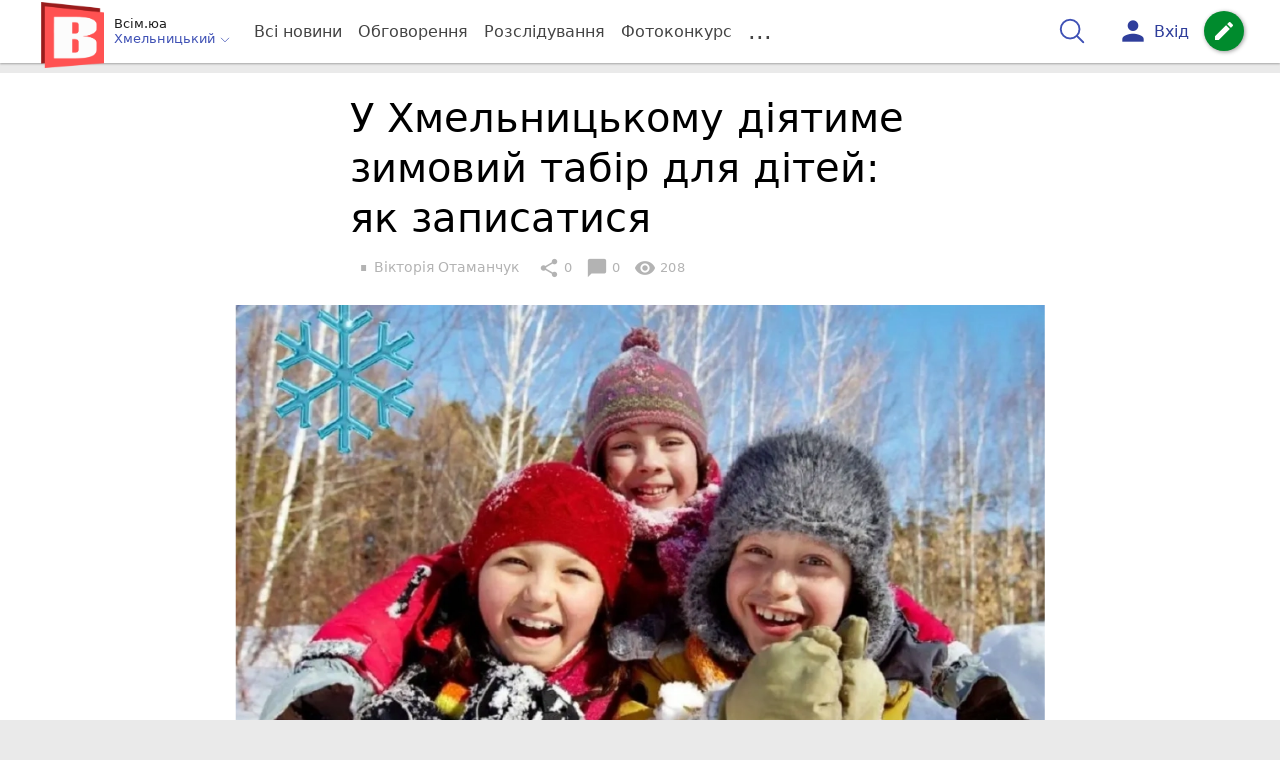

--- FILE ---
content_type: text/html; charset=UTF-8
request_url: https://vsim.ua/Podii/u-hmelnitskomu-diyatime-zimoviy-tabir-dlya-ditey-yak-zapisatisya-11754417.html
body_size: 28533
content:
<!DOCTYPE html>
<html lang="uk">
<head>
    <meta charset=utf-8>
    <meta http-equiv=X-UA-Compatible content="IE=edge">
    <meta name=viewport content="width=device-width, initial-scale=1">
    <base href="//vsim.ua/">

            <meta property="fb:pages" content="190307047669704" />
    
    
    
                
            
    
                
            
    
<title>«Плоскирів» запрошує дітей до зимового табору - vsim.ua</title>
<meta name="keywords" content="діти, Хмельницький" >
<meta name="description" content="[30:12:2022] У Хмельницькому діятиме зимовий табір для дітей: як записатися  ✔Новини від vsim.ua ✔ Тільки свіжі новини - слідкуйте разом з нами ✔ Коментарі ✔ Фото" >
<meta name="robots" content="max-image-preview:large">

    <meta property="og:title" content="«Плоскирів» запрошує дітей до зимового табору - vsim.ua" id="graf_title"/>
    <meta property="og:description" content="Діятиме табір з 2 січня по 6 січня 2023-го." id="graf_description"/>
    <meta property="og:image" content="https://vsim.ua/img/cache/reference/news_fb_og/0030/06/2905810-u-hmelnitskomu-diyatime-zimoviy-tabir-dlya-ditey-yak-zapisatisya.jpeg" id="graf_image"/>


    <link rel="canonical" href="https://vsim.ua/Podii/u-hmelnitskomu-diyatime-zimoviy-tabir-dlya-ditey-yak-zapisatisya-11754417.html"/>

    <meta property="og:url" content="https://vsim.ua/Podii/u-hmelnitskomu-diyatime-zimoviy-tabir-dlya-ditey-yak-zapisatisya-11754417.html" />
    <meta property="og:type" content="article" />
    <meta property="og:image:alt" content="У Хмельницькому діятиме зимовий табір для дітей: як записатися" />

    
                        <meta property="article:author" content="https://www.facebook.com/vsim.ua" />
            
            <meta property="article:publisher" content="https://www.facebook.com/vsim.ua" />
    
            <meta property="fb:app_id" content="512150655837218" />
    
    <link rel="preload" as="image" href="https://vsim.ua/img/cache/news_rtp_large/news/0030/06/2905811-u-hmelnitskomu-diyatime-zimoviy-tabir-dlya-ditey-yak-zapisatisya.jpeg?hash=2022-12-30-14-06-51">
    <link rel="preload" as="image" href="https://vsim.ua/img/cache/news_rtp_small/news/0030/06/2905811-u-hmelnitskomu-diyatime-zimoviy-tabir-dlya-ditey-yak-zapisatisya.jpeg?hash=2022-12-30-14-06-51">



                <script type="b95525410b9b9bb7a5ba749b-text/javascript">
            function loadScript(src, attr, attrValue) {
                const script = document.createElement('script');
                script.src = src;
                script.setAttribute(attr, attrValue);
                document.head.appendChild(script);
            }

            setTimeout(function() {
                loadScript("https://static.service-cmp.com/cmp/stub.js", "data-hash", 3307939721);
            }, 10000);
        </script>
    

                            <script id="gravitec_script" src="https://cdn.gravitec.net/storage/d9345397765ace7e36f5036f718db82e/client.js" async type="b95525410b9b9bb7a5ba749b-text/javascript"></script>
            
    
            <script type="b95525410b9b9bb7a5ba749b-text/javascript"> !(function () { window.googletag = window.googletag || {}; window.vmpbjs = window.vmpbjs || {}; window.vpb = window.vpb || {}; vpb.cmd = vpb.cmd || []; vpb.st=Date.now();  vpb.fastLoad = true; googletag.cmd = googletag.cmd || []; vmpbjs.cmd = vmpbjs.cmd || []; var cmds = []; try{ cmds = googletag.cmd.slice(0); googletag.cmd.length = 0; }catch(e){} var ready = false; function exec(cb) { return cb.call(googletag); } var overriden = false; googletag.cmd.push(function () { overriden = true; googletag.cmd.unshift = function (cb) { if (ready) { return exec(cb); } cmds.unshift(cb); if (cb._startgpt) { ready = true; for (var k = 0; k < cmds.length; k++) { exec(cmds[k]); } } }; googletag.cmd.push = function (cb) { if (ready) { return exec(cb); } cmds.push(cb); }; }); if(!overriden){ googletag.cmd.push = function (cb) { cmds.push(cb); }; googletag.cmd.unshift = function (cb) { cmds.unshift(cb); if (cb._startgpt) { ready = true; if (googletag.apiReady) { cmds.forEach(function (cb) { googletag.cmd.push(cb); }); } else { googletag.cmd = cmds; } } }; } var dayMs = 36e5, cb = parseInt(Date.now() / dayMs), vpbSrc = '//player.bidmatic.io/prebidlink/' + cb + '/wrapper_hb_306660_17264.js', pbSrc = vpbSrc.replace('wrapper_hb', 'hb'), gptSrc = '//securepubads.g.doubleclick.net/tag/js/gpt.js', c = document.head || document.body || document.documentElement; function loadScript(src, cb) { var s = document.createElement('script'); s.src = src; s.defer=false; c.appendChild(s); s.onload = cb; s.onerror = function(){ var fn = function(){}; fn._startgpt = true; googletag.cmd.unshift(fn); }; return s; } loadScript(pbSrc); loadScript(gptSrc); loadScript(vpbSrc); })() </script>
    
<script type="b95525410b9b9bb7a5ba749b-text/javascript">
    var gptadslots = [];
    var googletag = googletag || {cmd:[]};
</script>

    <script src="/bundles/twentyminutuamain/js/TwentyMinutUa/DocCookies.js?586fd039" type="b95525410b9b9bb7a5ba749b-text/javascript"></script>

    
            <script async type="b95525410b9b9bb7a5ba749b-application/javascript" src="https://news.google.com/swg/js/v1/swg-basic.js"></script>
<script type="b95525410b9b9bb7a5ba749b-text/javascript">
    window.google_donator = false;
    (self.SWG_BASIC = self.SWG_BASIC || []).push(basicSubscriptions => {

        basicSubscriptions.setOnEntitlementsResponse(entitlementsPromise => {
            entitlementsPromise.then(entitlements => {
                // Indicates that the user is subscriber or contributor
                if (entitlements.enablesThisWithCacheableEntitlements()) {
                    // hide the SwG dialog
                    basicSubscriptions.dismissSwgUI();
                    window.google_donator = true;

                } else {
                    window.google_donator = false;
                    if (docCookies.getItem('subscription_prompt_dismissed') !== 1) {
                        var date = new Date();
                        date.setTime(date.getTime() + 1000 * 60 * 60 * 12 );
                        docCookies.setItem('subscription_prompt_dismissed', 1, date, '/');
                    }
                }
            });
        });

        basicSubscriptions.init({
            type: "NewsArticle",
            isPartOfType: ["Product"],
            isPartOfProductId: "CAow7OqPCw:openaccess",
            clientOptions: {theme: "light", lang: "uk"},
        });
    });
</script>
    
    <script type="b95525410b9b9bb7a5ba749b-text/javascript">
    if(typeof(isReturningUser) == 'undefined') {
        var isReturningUser = false;
    }
    if(docCookies.hasItem('returning_user')) {
        isReturningUser = true;
    }

    googletag.cmd.push(function() {
        var mapping5 = googletag.sizeMapping()
            .addSize([992, 0], [[336, 280],[300, 400],[300, 400],[300, 250]])
            .addSize([320, 0], [[320, 50], [300, 400],[300, 250], [300, 50],[300, 100],[320, 100],[320, 180]])
            .addSize([0,0], [300, 250])
            .build();
                gptadslots.push(googletag.defineSlot('/45035109/vsim.ua/top_rectangle', [300, 250], 'div-gpt-ad-vsim.ua/top_rectangle')
            .defineSizeMapping(mapping5)
            .addService(googletag.pubads()));
                googletag.pubads().enableSingleRequest();
        googletag.pubads().setTargeting("ads", "show");

        if(isReturningUser) {
            googletag.pubads().setTargeting("user_type", "returning_user");
        } else {
            googletag.pubads().setTargeting("user_type", "new_user");
        }

        googletag.pubads().collapseEmptyDivs();
        googletag.enableServices();
    });
</script>
    <script type="text/plain" id="vpb-catfish-template">
<div class="vpb-catfish-container d-print-none" style="position:fixed;bottom:0px;right:0;left:0px;z-index:9998;background:rgba(255, 255, 255, 0.5)">
    <div class="vpb-ad" style="display: block;position: relative;margin:0px auto;">
        <span class="vpb-close-button" id="vpb-close-button"
              style="display: none;position: absolute;top:-15px;left:-2px;z-index:9999;cursor: pointer;">
            <img loading="lazy" src="[data-uri]"/>
        </span>
    </div>
</div>
</script>
    <script type="b95525410b9b9bb7a5ba749b-text/javascript">
        function catfish(div) {
            var gt = window.googletag || {};
            gt.cmd = gt.cmd || [];
            gt.cmd.push(function () {
                var adContainer = document.getElementById(div);
                if(adContainer.getAttribute('data-cat')==='1') return;
                adContainer.setAttribute('data-cat',1);
                var template = document.getElementById('vpb-catfish-template').innerHTML
                adContainer.innerHTML = template;
                var catId =  'vpb-ad-wrapped-generated-' + (Math.random() + Date.now());
                adContainer.id =catId;
                var innerWrapper = adContainer.getElementsByClassName('vpb-ad')[0];
                var closeBtn = adContainer.getElementsByClassName('vpb-close-button')[0];
                var newAdDiv = document.createElement('div');
                newAdDiv.id = div;
                newAdDiv.setAttribute('data-hb-catfish',catId);
                innerWrapper.appendChild(newAdDiv);
                googletag.pubads().addEventListener('slotRenderEnded', function (event) {
                    var slot = event.slot;
                    var slotId = slot.getSlotElementId();
                    if (slotId != div) return;
                    if (event.isEmpty) {
                        closeBtn.style.display = 'none';
                        adContainer.style.display = 'none';
                        return;
                    }
                    adContainer.style.display = 'block';
                    innerWrapper.style.width = event.size[0] + 'px';
                    innerWrapper.style.height = event.size[1] + 'px';
                    closeBtn.style.display = 'inline-block';
                    closeBtn.addEventListener('click', function () {
                        adContainer.parentElement.removeChild(adContainer);
                    });
                });

                                gt.display(div);
            });
        }
    </script>
    <script type="b95525410b9b9bb7a5ba749b-text/javascript">
        var ua = navigator.userAgent.toLowerCase();

        if(typeof(isReturningUser) == 'undefined') {
            var isReturningUser = false;
        }
        if(docCookies.hasItem('returning_user')) {
            isReturningUser = true;
        }

        if(ua.indexOf('mobile')==-1 && ua.indexOf('iphone')==-1 && ua.indexOf('ipad')==-1  && ua.indexOf('android')==-1) { //desktop
            var gptadslots = [];
            var googletag = googletag || {cmd:[]};
            window.googletag = window.googletag || {cmd: []};
            googletag.cmd.push(function() {
                var mapping1 = googletag.sizeMapping()
                    .addSize([1440,0], [[1366,90],[1280,90],[970,90],[1440,180],[980,120],[1350,180],[1180,120]])
                    .addSize([1366,0], [[1366,90],[1280,90],[970,90],[980,120],[1350,180],[1180,120]])
                    .addSize([1280,0], [[1280,90],[970,90],[980,120],[728,90],[1180,120]])
                    .addSize([1000,0], [[970,90],[980,120],[728,90]])
                    .addSize([800,0], [728,90])
                    .addSize([0,0], [970, 90])
                    .build();
                                gptadslots.push(googletag.defineSlot('/45035109/vsim.ua/catfish', [970,90], 'div-gpt-ad-vsim.ua/catfish')
                    .defineSizeMapping(mapping1)
                    .addService(googletag.pubads()));
                                googletag.pubads().enableSingleRequest();

                                googletag.pubads().setTargeting("ads", "show");
                
                if(isReturningUser) {
                    googletag.pubads().setTargeting("user_type", "returning_user");
                } else {
                    googletag.pubads().setTargeting("user_type", "new_user");
                }

                googletag.pubads().collapseEmptyDivs();
                googletag.enableServices();
            });
        } else { //mobile
            var gptadslots = [];
            var googletag = googletag || {cmd:[]};
            window.googletag = window.googletag || {cmd: []};
            googletag.cmd.push(function() {
                var mapping2 = googletag.sizeMapping()
                    .addSize([320,0], [[300,165],[320,100],[300,100],[320,50],[300,50]])
                    .addSize([300,0], [[300,100],[300,50]])
                    .addSize([0,0], [320, 100])
                    .build();
                                gptadslots.push(googletag.defineSlot('/45035109/vsim.ua/catfish', [320,100], 'div-gpt-ad-vsim.ua/catfish')
                    .defineSizeMapping(mapping2)
                    .addService(googletag.pubads()));
                                googletag.pubads().enableSingleRequest();
                                googletag.pubads().setTargeting("ads", "show");
                
                if(isReturningUser) {
                    googletag.pubads().setTargeting("user_type", "returning_user");
                } else {
                    googletag.pubads().setTargeting("user_type", "new_user");
                }


                googletag.pubads().collapseEmptyDivs();
                googletag.enableServices();
            });
        }
    </script>


    
<script type="b95525410b9b9bb7a5ba749b-text/javascript">
    window.TwentyMinutUa = {};
    window.TwentyMinutUa.data = {};
    window.TwentyMinutUa.data.offline = {
        'resources': []
    };
    window.TwentyMinutUa.routes = {
        'pulls.pulls_at_main': 'https://vsim.ua/pulls/pulls_at_main',
        'comment.share': '/comment/share',
        'comment.form': '/comment/form',
        'layout.header': '/layout/header?routeName=news.page',
        'layout.modal_menu': '/layout/modal_menu?routeName=news.page',
        'comment.user_info': '/comment/user_info',
        'subscriptions.subscribe': '/subscriptions/subscribe',
        'comment.attache': '/comment/attache',
        'ajax.search.list': '/ajax_search',
        'pdf.download': '/pdf/download',
        'get.news.views': '/news/get_views/__news_id__',
        'news_ajax.donate.collected': '/news_ajax/donate/collected'
    };
    window.TwentyMinutUa.data.SubscriberLife = {
        'wait_time_modifier': 1
    };
    window.TwentyMinutUa.data.is_mobile = 0;
    window.TwentyMinutUa.data.banners = {
        'ZONE_HEAD_1200x3000': [344],
        'ZONE_MOB_300x250_1': [357],
        'ZONE_ARTICLE_300x250': [325]
    };
</script>
    
<script type="b95525410b9b9bb7a5ba749b-text/javascript">
    (function(){
        var style_assets = '';
                style_assets = '/css/6b5d4bd.css?586fd039';
        


        var js_assets = '';
                js_assets = '/js/cbd557c.js?586fd039';
        

        style_assets = style_assets.split("?")[0];
        js_assets = js_assets.split("?")[0];

        window.TwentyMinutUa.data.offline_assets = [
            style_assets,
            js_assets
        ];
    })();
</script>


            
<script type="b95525410b9b9bb7a5ba749b-text/javascript" src="/js/ed8d0db.js?586fd039"></script>

    

            
    <link rel="preload" href="/css/6b5d4bd.css?586fd039"
          as="style">
    <link href="/css/6b5d4bd.css?586fd039" rel="stylesheet" type="text/css">


<!--[if lt IE 9]>
<script src="/bundles/twentyminutuamain/js/html5shiv.min.js?586fd039"></script>
<script src="/bundles/twentyminutuamain/js/respond.min.js?586fd039"></script>
<![endif]-->

<link rel="apple-touch-icon" sizes="180x180" href="/favicons/vsim.ua/apple-touch-icon.png">
<link rel="icon" type="image/png" sizes="32x32" href="/favicons/vsim.ua/favicon-32x32.png">
<link rel="icon" type="image/png" sizes="16x16" href="/favicons/vsim.ua/favicon-16x16.png">
<link rel="manifest" href="/favicons/vsim.ua/site.webmanifest">
<link rel="mask-icon" href="/favicons/vsim.ua/safari-pinned-tab.svg" color="#5bbad5">
<link rel="shortcut icon" href="/favicons/vsim.ua/favicon.ico">
<meta name="apple-mobile-web-app-title" content="vsim.ua">
<meta name="application-name" content="vsim.ua">
<meta name="msapplication-TileColor" content="#da532c">
<meta name="theme-color" content="#ffffff">    

    
    <script type="b95525410b9b9bb7a5ba749b-text/javascript">
        window.dataLayer = window.dataLayer = [];
        window.dataLayer.push({ 'author': 'Вікторія Отаманчук', });
        window.dataLayer.push({ 'publish_date': '30/12/2022', });
    </script>

<script type="b95525410b9b9bb7a5ba749b-text/javascript">
        if (typeof ga !== 'function') {
        window.ga = function (set, name, value, value2){
            if(name == 'event'){
                window.dataLayer.push({value: value2});
                return;
            }

            window.dataLayer.push({name: value});
        }
    }
</script>













                <!-- Google Tag Manager -->
<script type="b95525410b9b9bb7a5ba749b-text/javascript">(function(w,d,s,l,i){w[l]=w[l]||[];w[l].push({'gtm.start':
new Date().getTime(),event:'gtm.js'});var f=d.getElementsByTagName(s)[0],
j=d.createElement(s),dl=l!='dataLayer'?'&l='+l:'';j.async=true;j.src=
'https://www.googletagmanager.com/gtm.js?id='+i+dl;f.parentNode.insertBefore(j,f);
})(window,document,'script','dataLayer','GTM-TST74WS');</script>
<!-- End Google Tag Manager -->

    


        

    <script src="https://accounts.google.com/gsi/client" async defer type="b95525410b9b9bb7a5ba749b-text/javascript"></script>

            <script type="b95525410b9b9bb7a5ba749b-text/javascript">
            !function(t,e){var o,n,p,r;e.__SV||(window.posthog=e,e._i=[],e.init=function(i,s,a){function g(t,e){var o=e.split(".");2==o.length&&(t=t[o[0]],e=o[1]),t[e]=function(){t.push([e].concat(Array.prototype.slice.call(arguments,0)))}}(p=t.createElement("script")).type="text/javascript",p.crossOrigin="anonymous",p.async=!0,p.src=s.api_host.replace(".i.posthog.com","-assets.i.posthog.com")+"/static/array.js",(r=t.getElementsByTagName("script")[0]).parentNode.insertBefore(p,r);var u=e;for(void 0!==a?u=e[a]=[]:a="posthog",u.people=u.people||[],u.toString=function(t){var e="posthog";return"posthog"!==a&&(e+="."+a),t||(e+=" (stub)"),e},u.people.toString=function(){return u.toString(1)+".people (stub)"},o="init capture register register_once register_for_session unregister unregister_for_session getFeatureFlag getFeatureFlagPayload isFeatureEnabled reloadFeatureFlags updateEarlyAccessFeatureEnrollment getEarlyAccessFeatures on onFeatureFlags onSessionId getSurveys getActiveMatchingSurveys renderSurvey canRenderSurvey getNextSurveyStep identify setPersonProperties group resetGroups setPersonPropertiesForFlags resetPersonPropertiesForFlags setGroupPropertiesForFlags resetGroupPropertiesForFlags reset get_distinct_id getGroups get_session_id get_session_replay_url alias set_config startSessionRecording stopSessionRecording sessionRecordingStarted captureException loadToolbar get_property getSessionProperty createPersonProfile opt_in_capturing opt_out_capturing has_opted_in_capturing has_opted_out_capturing clear_opt_in_out_capturing debug".split(" "),n=0;n<o.length;n++)g(u,o[n]);e._i.push([i,s,a])},e.__SV=1)}(document,window.posthog||[]);
            posthog.init('phc_D78kmFiQXsozYaV1lc1gZav8Bm5z2H3WLOVhBgvWZEY',{api_host:'https://us.i.posthog.com', person_profiles: 'always'});
        </script>

    
    

            </head>

<body class="template  ">


    <div id="g_id_onload"
         data-client_id="218226485810-uqk03eati6qp5glmb6e91f2u24152enh.apps.googleusercontent.com"
         data-callback="handleCredentialResponse"
         data-moment_callback="logMomentNotification">
    </div>
    <script type="b95525410b9b9bb7a5ba749b-text/javascript">
        function handleCredentialResponse(response) {
            window.dataLayer.push({'authorization': 'form_click_google_one_tap'});
            var path = "/site_login/login/google_sign_in";
            $.ajax({
                url: path,
                xhrFields: { withCredentials: true },
                dataType: 'json',
                data: response
            }).done(function(data) {
                if(data.is_logined) {
                    window.dataLayer.push({'authorization': 'form_finish_google_one_tap'});
                    location.href = location.href;
                }
            });
        }

        function logMomentNotification(notification) {
            if (notification.isDisplayed()) {
                window.dataLayer.push({'authorization': 'form_view_google_one_tap'});
            }
        }
    </script>




    <!-- Google Tag Manager (noscript) -->
<noscript><iframe src="https://www.googletagmanager.com/ns.html?id=GTM-TST74WS"
height="0" width="0" style="display:none;visibility:hidden"></iframe></noscript>
<!-- End Google Tag Manager (noscript) -->




<div id="wrapper">

            

<nav class="navbar navbar-main">
    <div class="container">
        
<div class="navbar-header">
    <div role="button" class="navbar-toggle collapsed" data-toggle="modal" data-target=".modal-menu">
        <span class="icon-bar"></span>
        <span class="icon-bar"></span>
        <span class="icon-bar"></span>
            </div>
    <a class="navbar-brand "

                      href="/"
           >
        <img src="/img/Logo_new_vsim_v8.png" alt="RIA" decoding="sync" fetchpriority="high">
    </a>
    <div class="dropdown pull-left">
        <div class="dropdown-town">
            <p>Всім.юа</p>
        <div class="dropdown-toggle" data-toggle="dropdown" role="button" aria-haspopup="true"
         aria-expanded="false">Хмельницький <svg height="12" width="12" xmlns="http://www.w3.org/2000/svg" fill="none" viewBox="0 0 24 24" stroke-width="1.5" stroke="currentColor" class="fa">
                                <path stroke-linecap="round" stroke-linejoin="round" d="m19.5 8.25-7.5 7.5-7.5-7.5" />
                            </svg>
    </div>

    <ul class="dropdown-menu">

                                    <li><a href="/">Хмельницький</a></li>
                    
                                    <li><a href="//vn.20minut.ua/">Вінниця</a></li>
                                                <li><a href="//zt.20minut.ua/">Житомир</a></li>
                                                <li><a href="//te.20minut.ua/">Тернопіль</a></li>
                                                <li><a href="//koziatyn.info/">Козятин</a></li>
                                        
    </ul>
</div>
    </div>
</div>

<ul class="nav navbar-nav navbar-right user_block">
    <li class="search" id="search-header">
        <div id="sb-search" class="sb-search">
            <form action="/search" class="js_ajax_search_container">
                <input class="sb-search-input" placeholder="Пошук..."
                       type="search" value="" name="query" id="search" autocomplete="off">
                <input class="sb-search-submit" type="submit" value="">
                <span class="sb-icon-search">
                    <svg xmlns="http://www.w3.org/2000/svg" fill="none" height="30" width="30" viewBox="0 0 24 24" stroke-width="1.5" stroke="currentColor">
                        <path stroke-linecap="round" stroke-linejoin="round" d="m21 21-5.197-5.197m0 0A7.5 7.5 0 1 0 5.196 5.196a7.5 7.5 0 0 0 10.607 10.607Z" />
                    </svg>
                </span>

                <div class="row news news-list">
                    <div class="col-md-12 col-sm-12 js_ajax_auto_complete">
                    </div>
                </div>
            </form>
        </div>
    </li>

            <li class="user hidden-xs">
            <a href="#" class="showLoginPopup">
                <i class="material-icons">person</i>
                        <span class="hidden-xs hidden-sm">
                            Вхід                        </span>
            </a>
        </li>
    
    <li class="btn-add">
        <a href="/pre_add_my_news" class="btn btn-success" data-toggle="tooltip" data-placement="bottom" title="Написати новину">
            <i class="material-icons">create</i>
        </a>
    </li>
</ul>

        <!-- Collect the nav links, forms, and other content for toggling -->
        <div class="collapse navbar-collapse nav-scroller" id="menu">

            
<ul class="nav navbar-nav">
    <li class="visible-xs">
        <a class="navbar-brand custom-logo"  href="/" >
            <img width="53" height="56" src="/img/Logo_new_vsim_v8.png" alt="RIA" decoding="sync" fetchpriority="high">
        </a>
        <div class="dropdown">
            <div class="dropdown-town">
                                    <p>Всім.юа</p>
                                <div role="button" class="dropdown-toggle js_mobile_city_menu">
                    Хмельницький <svg height="12" width="12" xmlns="http://www.w3.org/2000/svg" fill="none" viewBox="0 0 24 24" stroke-width="1.5" stroke="currentColor" class="fa">
                                <path stroke-linecap="round" stroke-linejoin="round" d="m19.5 8.25-7.5 7.5-7.5-7.5" />
                            </svg>
                </div>
            </div>
        </div>
    </li>


    <li class="">
        <a  href="/allnews" >
            Всі новини
        </a>
    </li>

    <li class="">
        <a  href="/mostcomment" >
            Обговорення
        </a>
    </li>

            <li class="">

                            <a href="/analitika-i-publicistika">
                    Розслідування
                </a>
            
        </li>
    
                
        <li class="">
                    <a href="/completed_competitions">Фотоконкурс</a>
            </li>

    <li class="dropdown dropdown-category">
        <a href="#" class="dropdown-toggle" data-toggle="dropdown" role="button">...</a>
        <div class="dropdown-menu">
            <div class="container">
                <div class="row">
                    <div class="col-lg-9 col-lg-offset-2">
                        <ul class="list-inline">
                            <li>
                                <a href="/Podii">
                                    Події
                                </a>
                            </li>
                            <li>
                                <a href="/Groshi">
                                    Гроші
                                </a>
                            </li>
                            <li>
                                <a href="/DTP">
                                    Дороги і транспорт
                                </a>
                            </li>
                            <li>
                                <a href="/Osvita">
                                    Освіта
                                </a>
                            </li>

                                                            <li>
                                    <a href="/IT-novyny">
                                        Iт-новини
                                    </a>
                                </li>
                            
                            <li>
                                <a href="/Kryminal">
                                    Кримінал
                                </a>
                            </li>
                            <li>
                                <a href="/Polityka">
                                    Політика
                                </a>
                            </li>
                            <li>
                                <a href="/Pres-sluzhby">
                                    Пресслужби
                                </a>
                            </li>
                            <li>
                                <a href="/Foto-dnya">
                                    Фото дня
                                </a>
                            </li>
                            <li>
                                <a href="/infographics">
                                    Інфографіка
                                </a>
                            </li>

                                                    </ul>
                        <ul class="list-inline">
                            <li>
                                <a href="/Sport">
                                    Спорт
                                </a>
                            </li>
                            <li>
                                <a href="/Zdorovya">
                                    Здоров’я
                                </a>
                            </li>
                            <li>
                                <a href="/Podorozhi">
                                    Подорожі
                                </a>
                            </li>
                            <li>
                                <a href="/Kult-podii">
                                    Культурний відпочинок
                                </a>
                            </li>
                            <li>
                                <a href="/Vin-i-Vona">
                                    Він і вона
                                </a>
                            </li>
                            <li>
                                <a href="/Nashe-mynule">
                                    Наше минуле
                                </a>
                            </li>
                            <li>
                                <a href="/novini-kompanij">
                                    Новини компаній
                                </a>
                            </li>
                            <li>
                                <a href="/Reviews">
                                    Огляди
                                </a>
                            </li>
                            <li>
                                <a href="/Pogoda">
                                    Погода
                                </a>
                            </li>

                            
                                                            <li>
                                    <a href="/robota-u-khmelnytskomu">
                                        Робота в Хмельницькому. Вакансії
                                    </a>
                                </li>
                            
                        </ul>
                        <ul class="list-inline">
                            <li>
                                <a href="/Vid-Chytachiv">
                                    Від читачів
                                </a>
                            </li>
                            <li>
                                <a href="/blogs">
                                    Блоги
                                </a>
                            </li>
                        </ul>
                    </div>
                </div>
            </div>
        </div>
    </li>
</ul>




        </div><!-- /.navbar-collapse -->
    </div><!-- /.container -->
</nav>
    
        
            
                    <div class="container-fluid">
                            </div>
            


    
    <noscript>
        <img loading="lazy" src="/news/views/11754417?csrfToken=50986" width="1" height="1" style="visibility: hidden;" alt="img"/>
    </noscript>

    <script type="b95525410b9b9bb7a5ba749b-text/javascript">
        var oImg=document.createElement("img");
        oImg.setAttribute('src', "\/news\/views\/11754417?csrfToken=50986");
    </script>



    <div id="news_page_layout" data-news="11754417"
         data-image="https://vsim.ua/img/cache/news_new_m/news/0030/06/2905811-u-hmelnitskomu-diyatime-zimoviy-tabir-dlya-ditey-yak-zapisatisya.jpeg?hash=2022-12-30-14-06-51"
         data-emotion=""></div>

    <div id="news__page"></div>


    
<script class="schema_org" type="application/ld+json">
    {"@context":"https:\/\/schema.org\/","@type":"NewsArticle","mainEntityOfPage":{"@type":"WebPage","@id":"https:\/\/vsim.ua\/Podii\/u-hmelnitskomu-diyatime-zimoviy-tabir-dlya-ditey-yak-zapisatisya-11754417.html"},"headline":"\u0423 \u0425\u043c\u0435\u043b\u044c\u043d\u0438\u0446\u044c\u043a\u043e\u043c\u0443 \u0434\u0456\u044f\u0442\u0438\u043c\u0435 \u0437\u0438\u043c\u043e\u0432\u0438\u0439 \u0442\u0430\u0431\u0456\u0440 \u0434\u043b\u044f \u0434\u0456\u0442\u0435\u0439: \u044f\u043a \u0437\u0430\u043f\u0438\u0441\u0430\u0442\u0438\u0441\u044f","description":"[30:12:2022] \u0423 \u0425\u043c\u0435\u043b\u044c\u043d\u0438\u0446\u044c\u043a\u043e\u043c\u0443 \u0434\u0456\u044f\u0442\u0438\u043c\u0435 \u0437\u0438\u043c\u043e\u0432\u0438\u0439 \u0442\u0430\u0431\u0456\u0440 \u0434\u043b\u044f \u0434\u0456\u0442\u0435\u0439: \u044f\u043a \u0437\u0430\u043f\u0438\u0441\u0430\u0442\u0438\u0441\u044f","keywords":"\u0434\u0456\u0442\u0438, \u0425\u043c\u0435\u043b\u044c\u043d\u0438\u0446\u044c\u043a\u0438\u0439","articleBody":"\u0413\u0443\u0440\u0442\u043e\u043a \u0437\u0438\u043c\u043e\u0432\u043e\u0433\u043e \u0434\u043e\u0437\u0432\u0456\u043b\u043b\u044f \u0434\u043b\u044f \u0434\u0456\u0442\u0435\u0439 \u0432\u0456\u043a\u043e\u043c \u0432\u0456\u0434 6 \u0434\u043e 12 \u0440\u043e\u043a\u0456\u0432 \u0434\u0456\u044f\u0442\u0438\u043c\u0435 \u0432 \u0425\u043c\u0435\u043b\u044c\u043d\u0438\u0446\u044c\u043a\u043e\u043c\u0443.\r\n\r\n\u041e\u0440\u0433\u0430\u043d\u0456\u0437\u0430\u0442\u043e\u0440 - \u0441\u043f\u043e\u0440\u0442\u0438\u0432\u043d\u043e-\u043a\u0443\u043b\u044c\u0442\u0443\u0440\u043d\u0438\u0439 \u0446\u0435\u043d\u0442\u0440 \u00ab\u041f\u043b\u043e\u0441\u043a\u0438\u0440\u0456\u0432\u00bb.\r\n\r\n\u0423 \u043f\u0440\u043e\u0433\u0440\u0430\u043c\u0456 \u0442\u0430\u0431\u043e\u0440\u0443:\r\n\r\n\r\n\t\u043f\u0440\u043e\u0433\u0443\u043b\u044f\u043d\u043a\u0438 \u043d\u0430 \u0441\u0432\u0456\u0436\u043e\u043c\u0443 \u043f\u043e\u0432\u0456\u0442\u0440\u0456 \u0442\u0430 \u0437\u0430\u0445\u043e\u043f\u043b\u044e\u044e\u0447\u0456 \u0435\u043a\u0441\u043a\u0443\u0440\u0441\u0456\u0457;\r\n\t\u0440\u0456\u0437\u043d\u043e\u043c\u0430\u043d\u0456\u0442\u043d\u0456 \u0442\u0432\u043e\u0440\u0447\u0456 \u043c\u0430\u0439\u0441\u0442\u0435\u0440-\u043a\u043b\u0430\u0441\u0438,\r\n\t\u0442\u0443\u0440\u043d\u0456\u0440\u0438 \u0437 \u043d\u0430\u0441\u0442\u0456\u043b\u044c\u043d\u0438\u0445 \u0456\u0433\u043e\u0440;\r\n\t\u043f\u0435\u0440\u0435\u0433\u043b\u044f\u0434 \u043d\u043e\u0432\u043e\u0440\u0456\u0447\u043d\u0438\u0445 \u0444\u0456\u043b\u044c\u043c\u0456\u0432 \u0442\u0430 \u043c\u0443\u043b\u044c\u0442\u0444\u0456\u043b\u044c\u043c\u0456\u0432;\r\n\t\u043a\u043e\u0441\u0442\u044e\u043c\u043e\u0432\u0430\u043d\u0430 \u0432\u0435\u0447\u0456\u0440\u043a\u0430.\r\n\r\n\r\n\u00ab\u041c\u0430\u0454\u043c\u043e \u043e\u0431\u043b\u0430\u0448\u0442\u043e\u0432\u0430\u043d\u0435 \u0443\u043a\u0440\u0438\u0442\u0442\u044f \u0442\u0430 \u0430\u043b\u044c\u0442\u0435\u0440\u043d\u0430\u0442\u0438\u0432\u043d\u0435 \u043e\u0441\u0432\u0456\u0442\u043b\u0435\u043d\u043d\u044f, - \u0430\u043a\u0446\u0435\u043d\u0442\u0443\u044e\u0442\u044c \u043e\u0440\u0433\u0430\u043d\u0456\u0437\u0430\u0442\u043e\u0440\u0438. - \u0417 \u0434\u0456\u0442\u044c\u043c\u0438 \u0431\u0443\u0434\u0443\u0442\u044c \u043f\u0440\u0430\u0446\u044e\u0432\u0430\u0442\u0438 \u043a\u0440\u0430\u0449\u0456 \u0432\u0438\u043a\u043b\u0430\u0434\u0430\u0447\u0456 \u043d\u0430\u0448\u043e\u0433\u043e \u0446\u0435\u043d\u0442\u0440\u0443\u00bb.\r\n\r\n\u0421\u0442\u0430\u0440\u0442 \u0443\u0436\u0435 \u0432 \u043f\u043e\u043d\u0435\u0434\u0456\u043b\u043e\u043a, 2 \u0441\u0456\u0447\u043d\u044f 2023-\u0433\u043e.\r\n\r\n\u041f\u043e\u043f\u0435\u0440\u0435\u0434\u043d\u0456\u0439 \u0437\u0430\u043f\u0438\u0441 \u0442\u0430 \u0434\u043e\u0434\u0430\u0442\u043a\u043e\u0432\u0430 \u0456\u043d\u0444\u043e\u0440\u043c\u0430\u0446\u0456\u044f \u0437\u0430 \u0442\u0435\u043b\u0435\u0444\u043e\u043d\u043e\u043c: (067) 381-44-38.\r\n\r\n\u041f\u0440\u0430\u0446\u044e\u0432\u0430\u0442\u0438\u043c\u0435 \u0442\u0430\u0431\u0456\u0440 \u0434\u043e 6 \u0441\u0456\u0447\u043d\u044f 2023-\u0433\u043e.\r\n\r\n\u00ab\u0417\u0430\u043f\u0440\u043e\u0448\u0443\u0454\u043c\u043e \u043f\u043e\u0440\u0438\u043d\u0443\u0442\u0438 \u0440\u0430\u0437\u043e\u043c \u0437 \u043d\u0430\u043c\u0438 \u0443 \u0441\u0432\u0456\u0442 \u0437\u0438\u043c\u043e\u0432\u0438\u0445 \u0440\u043e\u0437\u0432\u0430\u0433 \u0442\u0430 \u0441\u0432\u044f\u0442\u043a\u043e\u0432\u043e\u0433\u043e \u043d\u0430\u0441\u0442\u0440\u043e\u044e\u00bb, - \u0437\u0430\u043a\u043b\u0438\u043a\u0430\u044e\u0442\u044c \u0443 \u00ab\u041f\u043b\u043e\u0441\u043a\u0438\u0440\u043e\u0432\u0456\u00bb.\r\n\r\n\u0427\u0438\u0442\u0430\u0439\u0442\u0435 \u0442\u0430\u043a\u043e\u0436:\r\n\r\n\r\n\t\u0406\u0434\u0435\u0457 \u200b\u200b\u044f\u043a \u043f\u0440\u043e\u0432\u0435\u0441\u0442\u0438 \u0437\u0438\u043c\u043e\u0432\u0456 \u043a\u0430\u043d\u0456\u043a\u0443\u043b\u0438: \u0432\u0435\u0441\u0435\u043b\u043e \u0456 \u0437 \u043a\u043e\u0440\u0438\u0441\u0442\u044e\r\n","genre":"\u041f\u043e\u0434\u0456\u0457","image":{"@type":"ImageObject","url":"https:\/\/vsim.ua\/img\/cache\/reference\/news\/0030\/06\/2905811-u-hmelnitskomu-diyatime-zimoviy-tabir-dlya-ditey-yak-zapisatisya.jpeg?hash=2022-12-30-14-06-51","caption":"\u0423 \u0425\u043c\u0435\u043b\u044c\u043d\u0438\u0446\u044c\u043a\u043e\u043c\u0443 \u0434\u0456\u044f\u0442\u0438\u043c\u0435 \u0437\u0438\u043c\u043e\u0432\u0438\u0439 \u0442\u0430\u0431\u0456\u0440 \u0434\u043b\u044f \u0434\u0456\u0442\u0435\u0439: \u044f\u043a \u0437\u0430\u043f\u0438\u0441\u0430\u0442\u0438\u0441\u044f","width":"1200px","height":"791px"},"author":{"@type":"Person","name":"\u0412\u0456\u043a\u0442\u043e\u0440\u0456\u044f \u041e\u0442\u0430\u043c\u0430\u043d\u0447\u0443\u043a","url":"https:\/\/vsim.ua\/authors\/tasiana10gmailcom"},"publisher":{"@type":"Organization","name":"\u0412\u0441\u0456\u043c - \u041d\u043e\u0432\u0438\u043d\u0438 \u0425\u043c\u0435\u043b\u044c\u043d\u0438\u0446\u044c\u043a\u043e\u0433\u043e","brand":{"@type":"Brand","name":"\u0412\u0441\u0456\u043c - \u041d\u043e\u0432\u0438\u043d\u0438 \u0425\u043c\u0435\u043b\u044c\u043d\u0438\u0446\u044c\u043a\u043e\u0433\u043e","url":"https:\/\/vsim.ua\/","sameAs":["https:\/\/www.youtube.com\/@vsimua1","https:\/\/www.facebook.com\/vsim.ua","https:\/\/www.instagram.com\/vsim_ka\/","https:\/\/t.me\/vsimnews"],"logo":{"@type":"ImageObject","url":"https:\/\/vsim.ua\/\/img\/Logo_new_vsim_v8.png"}}},"datePublished":"2022-12-30T13:57:00+02:00","dateModified":"2023-01-13T21:11:17+02:00","wordCount":111,"interactionCount":208,"inLanguage":"uk","commentCount":0,"isAccessibleForFree":true}
</script>


<div class="wrapper-content">

    <div class="article-feed" data-scrolling="[&quot;\/&quot;]">
                    <div class="container-fluid">
                    <div id='top_leaderboard_ads_desktop'>
                    </div>
            </div>
                <article class="post" data-id="11754417"
                 data-visited_news_url="/news/last_visited_news/11754417"
                 data-conversion_news_url="/news/conversion_news/11754417">
            <div class="news_group new-page page-long">
                <div class="page-long-head">

                    

                                                                                                                                                                                                                                                                                                                        
                    <h1>У Хмельницькому діятиме зимовий табір для дітей: як записатися</h1>

                    
                    
                    <div class="">
                        <ul class="list-inline list-info">
                            <li>
                                <span class="js-auto-date" data-date="2022-12-30 13:57"></span>
                            </li>
                            <li class="author">
                                                                                                                                                                                                                                <a href="/authors/tasiana10gmailcom">
                                            <span>Вікторія Отаманчук</span>
                                        </a>
                                                                                                </li>
                        </ul>
                        <ul class="list-inline list-info">
                            <li>
                                <button type="button" class="btn btn-link" data-toggle="tooltip" id="share-count"
                                        data-placement="top" title="" data-original-title="0 Розшарювань">
                                    <i class="material-icons">share</i> <span id="news_share_count_js">0</span>
                                </button>
                            </li>

                                                            <li>
                                    <a href="#page_comments" type="button" class="btn btn-link" data-toggle="tooltip"
                                       data-placement="top" title="" data-original-title="0 Коментарів">
                                        <i class="material-icons">chat_bubble</i> 0
                                    </a>
                                </li>
                            
                            <li>
                                <button type="button" class="btn btn-link" data-toggle="tooltip" id="views-count"
                                        data-placement="top" title="" data-original-title="208 Переглядів">
                                    <i class="material-icons">visibility</i> 208
                                </button>
                            </li>
                        </ul>
                    </div>

                </div>
                <div class="page ">

                    <div class="news_group-main ">
                        <div class="news_group-main--text ">

                            

                            <div class="img-block img-responsive">
                                                                <div class="top-photo">
                                                                            
<picture>
            <source type="image/webp" srcset="https://vsim.ua/img/cache/news_main/news/0030/06/dfc5f845d44278a38d95b21c926e6fcc53715407.webp?hash=2022-12-30-14-06-52" media="(min-width: 992px)">
        <source type="image/jpeg" srcset="https://vsim.ua/img/cache/news_main/news/0030/06/2905811-u-hmelnitskomu-diyatime-zimoviy-tabir-dlya-ditey-yak-zapisatisya.jpeg?hash=2022-12-30-14-06-51" media="(min-width: 769px)">
    <source type="image/jpeg"
            srcset="https://vsim.ua/img/cache/news_new_m/news/0030/06/2905811-u-hmelnitskomu-diyatime-zimoviy-tabir-dlya-ditey-yak-zapisatisya.jpeg?hash=2022-12-30-14-06-51"
            media="(min-width: 666px) and (max-width: 768px)">
    <source type="image/jpeg"
            srcset="https://vsim.ua/img/cache/news_new_m/news/0030/06/2905811-u-hmelnitskomu-diyatime-zimoviy-tabir-dlya-ditey-yak-zapisatisya.jpeg?hash=2022-12-30-14-06-51"
            media="(min-width: 381px) and (max-width: 665px)">

    <source type="image/jpeg"
            srcset="https://vsim.ua/img/cache/news_rtp_large/news/0030/06/2905811-u-hmelnitskomu-diyatime-zimoviy-tabir-dlya-ditey-yak-zapisatisya.jpeg?hash=2022-12-30-14-06-51"
            media="(min-width: 276px) and (max-width: 380px)">

    <source type="image/jpeg"
            srcset="https://vsim.ua/img/cache/news_rtp_small/news/0030/06/2905811-u-hmelnitskomu-diyatime-zimoviy-tabir-dlya-ditey-yak-zapisatisya.jpeg?hash=2022-12-30-14-06-51"
            media="(max-width: 275px)">

                <img loading="eager" src="html/20min-page/web/img/bg_img.jpg" class="boss-img" alt="У Хмельницькому діятиме зимовий табір для дітей: як записатися">
    
</picture>
                                                                    </div>

                                                                    <div class="text-muted">
                                        Фото зі сторінки Хмельницької міської ради
                                    </div>
                                                            </div>

                                                                    <ul>
	<li>Діятиме табір з 2 січня по 6 січня 2023-го.</li>
</ul>
                                
                                


                                <div class="js_history_on_scroll"></div>

                                
                                <p class="ck_editor_p">Гурток зимового дозвілля <strong>для дітей віком від 6 до 12 років</strong> діятиме в Хмельницькому.</p>

<p class="ck_editor_p">Організатор - спортивно-культурний центр «Плоскирів».</p>

<p class="ck_editor_p"><strong>У програмі табору:</strong></p>

<ul class="ck_editor_ul">
	<li class="ck_editor_li">прогулянки на свіжому повітрі та захоплюючі екскурсії;</li>
	<li class="ck_editor_li">різноманітні творчі майстер-класи,</li>
	<li class="ck_editor_li">турніри з настільних ігор;</li>
	<li class="ck_editor_li">перегляд новорічних фільмів та мультфільмів;</li>
	<li class="ck_editor_li">костюмована вечірка.</li>
</ul>

<p class="ck_editor_p">«Маємо облаштоване укриття та альтернативне освітлення, - <a href="/goto/aHR0cHMlM0ElMkYlMkZ3d3cuZmFjZWJvb2suY29tJTJGU0tDUGxvc2t5cml2JTJGcG9zdHMlMkY2OTc2Mjk3OTE5MDI4Mzk=" target="_blank">акцентують</a> організатори. - З дітьми будуть працювати кращі викладачі нашого центру».</p>


<p class="ck_editor_p"><strong>Старт</strong> уже в понеділок, <strong>2 січня 2023-го.</strong></p>

<p class="ck_editor_p"><strong>Попередній запис</strong> та додаткова інформація <strong>за телефоном: (067) 381-44-38.</strong></p>

<p class="ck_editor_p">Працюватиме табір до 6 січня 2023-го.</p>

<p class="ck_editor_p">«Запрошуємо поринути разом з нами у світ зимових розваг та святкового настрою», - закликають у «Плоскирові».</p>

<p class="ck_editor_p"><strong>Читайте також:</strong></p>

<ul class="ck_editor_ul">
	<li class="ck_editor_li"><a target="_blank" href="https://vsim.ua/Reviews/yak-dityam-provesti-zimovi-kanikuli-tsikavo-ta-z-koristyu-11749543.html">Ідеї ​​як провести зимові канікули: весело і з користю</a></li>
</ul>

                                                                                                                                                                                                                    
                                                                                                                                                
                                <p><strong>Слідкуйте за новинами Хмельницького у</strong> <a href="https://t.me/+qIdH3905xMdjOTcy">Telegram</a>.</p>
                                                            

                            






                        </div>

                                                    <div class="page-long-footer">

                                                                    <div class="news_group-main-tags">
                                                                                    <a class="label label-default" href="/tag/diti.html">
                                                діти
                                            </a>
                                                                                    <a class="label label-default" href="/tag/hmelnitskiy.html">
                                                Хмельницький
                                            </a>
                                                                            </div>
                                
                                

                                                                                                                                                                
                                <div class="share_group">
                                    <a  data-url="http://www.facebook.com/sharer/sharer.php?u=https://vsim.ua/Podii/u-hmelnitskomu-diyatime-zimoviy-tabir-dlya-ditey-yak-zapisatisya-11754417.html" data-social="facebook" data-objecttype="news" data-objectid="11754417"  class="btn btn-link btn-fb social_share_js">
                                        <svg xmlns="http://www.w3.org/2000/svg" viewBox="0 0 320 512" fill="currentColor" height="16" width="16" style="margin-top: 8px;">
                                            <path d="M80 299.3V512H196V299.3h86.5l18-97.8H196V166.9c0-51.7 20.3-71.5 72.7-71.5c16.3 0 29.4 .4 37 1.2V7.9C291.4 4 256.4 0 236.2 0C129.3 0 80 50.5 80 159.4v42.1H14v97.8H80z"></path>
                                        </svg>
                                    </a>

                                    <a  data-url="https://t.me/share/url?url=https%3A%2F%2Ft.me%2Fiv%3Furl%3Dhttps%253A%252F%252Fvsim.ua%252Ftelegram%252F11754417.html%26rhash%3D4bc528b9db61d8" data-social="telegram" data-objecttype="news" data-objectid="11754417"  class="btn btn-link btn-telegram social_share_js">
                                        <span class="icon-telegram"></span>
                                    </a>

                                    <a  data-url="https://3p3x.adj.st/?adjust_t=u783g1_kw9yml&adjust_fallback=https%3A%2F%2Fwww.viber.com%2F%3Futm_source%3DPartner%26utm_medium%3DSharebutton%26utm_campaign%3DDefualt&adjust_campaign=Sharebutton&adjust_deeplink=viber%3A%2F%2Fforward%3Ftext%3Dhttps%253A%252F%252Fvsim.ua%252FPodii%252Fu-hmelnitskomu-diyatime-zimoviy-tabir-dlya-ditey-yak-zapisatisya-11754417.html" data-social="viber" data-objecttype="news" data-objectid="11754417"  class="btn btn-link btn-viber social_share_js">
                                        <span class="icon-viber"></span>
                                    </a>

                                    <a  data-url="https://mail.google.com/mail/?view=cm&amp;fs=1&amp;su=У Хмельницькому діятиме зимовий табір для дітей: як записатися&amp;body=https://vsim.ua/Podii/u-hmelnitskomu-diyatime-zimoviy-tabir-dlya-ditey-yak-zapisatisya-11754417.html" data-social="mailTo" data-objecttype="news" data-objectid="11754417"  class="btn btn-link btn-mail social_share_js">
                                        <svg xmlns="http://www.w3.org/2000/svg" viewBox="0 0 512 512" fill="currentColor" height="16" width="16" style="margin-top: 8px;">
                                            <path d="M48 64C21.5 64 0 85.5 0 112c0 15.1 7.1 29.3 19.2 38.4L236.8 313.6c11.4 8.5 27 8.5 38.4 0L492.8 150.4c12.1-9.1 19.2-23.3 19.2-38.4c0-26.5-21.5-48-48-48L48 64zM0 176L0 384c0 35.3 28.7 64 64 64l384 0c35.3 0 64-28.7 64-64l0-208L294.4 339.2c-22.8 17.1-54 17.1-76.8 0L0 176z"></path>
                                        </svg>
                                    </a>

                                    <a  data-url="https://twitter.com/share?text=У Хмельницькому діятиме зимовий табір для дітей: як записатися&amp;url=https://vsim.ua/Podii/u-hmelnitskomu-diyatime-zimoviy-tabir-dlya-ditey-yak-zapisatisya-11754417.html" data-social="twitter" data-objecttype="news" data-objectid="11754417"  class="btn btn-link btn-tw social_share_js">
                                        <svg xmlns="http://www.w3.org/2000/svg" viewBox="0 0 512 512" fill="currentColor" height="16" width="16" style="margin-top: 8px;">
                                            <path d="M389.2 48h70.6L305.6 224.2 487 464H345L233.7 318.6 106.5 464H35.8L200.7 275.5 26.8 48H172.4L272.9 180.9 389.2 48zM364.4 421.8h39.1L151.1 88h-42L364.4 421.8z"></path>
                                        </svg>
                                    </a>
                                </div>



                                                                                                            <script type="b95525410b9b9bb7a5ba749b-text/javascript">
                                            function catfishShow(name) {
                                                if(!docCookies.hasItem('catfish_show')) {
                                                    catfish(name);
                                                    docCookies.setItem('catfish_show', 1, 0, '/');
                                                }
                                            }
                                        </script>
                                                                                    <!-- /45035109/vsim.ua/catfish -->
                                            <div class="mt-3" id='div-gpt-ad-vsim.ua/catfish'>
                                                <script type="b95525410b9b9bb7a5ba749b-text/javascript">
                                                    catfishShow('div-gpt-ad-vsim.ua/catfish');
                                                </script>
                                            </div>
                                                                                                                                        </div>
                                            </div>

                    <div class="alert alert-pwa alert-content alert-dismissible in js_pwa_tab" role="alert" style="display: none;">
                        <div class="alert-block">
                            <img loading="lazy" src="/img/Logo_new_vsim_v8.png" alt="..." class="logo">
                            <div>
                                <div>Дізнавайтесь про новини швидше!</div>
                                <p class="small">
                                                                                                                                                                                                                            Додай Vsim.ua собі на екран
                                </p>
                            </div>
                        </div>
                        <p class="text-center">
                            <button type="button" class="btn btn-primary js_show_pwa">
                                Встановити
                            </button>
                        </p>
                    </div>

                                                                                        

                

<div class="comments fos_comment_thread js_page_comments">
    <div class="row page">
        <div class="col-md-8 page article_comments">
            <div class="row">
                <div class="col-lg-4 comments-user">
                    <div class="comments-title">
                                                                                                    Коментарі                     </div>
                    <div class="media">

                        

<div class="media-body">
    </div>


                    </div>
                </div>
                <div class="col-lg-8 comments_list js_list_container random_comment_id" id="random_comment_id_647794">

                                            







    <div class="fos_comment_comment_form_holder">
        <form class="fos_comment_comment_new_form" action="https://vsim.ua/api/threads/647794/comments" data-action="https://vsim.ua/api/threads/647794/comments" data-parent="" method="POST" enctype="multipart/form-data">
            <div class="form-group">
                <textarea class="form-control comments_text" rows="1" placeholder="Введіть свій коментар" name="fos_comment_comment[body]"></textarea>
                
                <input id="upload" type="file" accept="image/*" class="file-loading" name="fos_comment_comment[files][]" multiple="multiple">
                            </div>

            

            <div>
                <button class="btn btn-primary fos_comment_submit" type="submit">Опублікувати коментар</button>
            </div>
        </form>
    </div>

                    
                    <ul class="media-list js_list">

                        


                    </ul>

                                    </div>
            </div>
        </div>

        
        
    </div>
</div>

                                        
                </div>
            </div>


            
                    </article>
    </div>

    <div class="page-load-status">
        <div class="loader-ellips infinite-scroll-request">
            <span class="loader-ellips__dot"></span>
            <span class="loader-ellips__dot"></span>
            <span class="loader-ellips__dot"></span>
            <span class="loader-ellips__dot"></span>
        </div>
    </div>
    <p class="pagination">
    </p>
</div>




                        
            

            <footer class="footer">
    <div class="footer-social">
        <div class="container">
            
<ul class="list-inline text-center">
    <li class="title">
        <a>
            Слідкуйте за нашими новинами
        </a>
    </li>

                <li>
            <a href="https://t.me/+FEp5GD4lgWc2OGFi">
                <svg width="38" height="38" viewBox="3 1 38 38"
                     xmlns="http://www.w3.org/2000/svg">
                    <path d="M32.07 9.996C31.749 10.0194 31.4339 10.0947 31.137 10.219H31.133C30.848 10.332 29.493 10.902 27.433 11.766L20.051 14.875C14.754 17.105 9.547 19.301 9.547 19.301L9.609 19.277C9.609 19.277 9.25 19.395 8.875 19.652C8.64332 19.7994 8.44397 19.9923 8.289 20.219C8.105 20.489 7.957 20.902 8.012 21.329C8.102 22.051 8.57 22.484 8.906 22.723C9.246 22.965 9.57 23.078 9.57 23.078H9.578L14.461 24.723C14.68 25.426 15.949 29.598 16.254 30.559C16.434 31.133 16.609 31.492 16.828 31.766C16.934 31.906 17.058 32.023 17.207 32.117C17.2845 32.1621 17.367 32.1976 17.453 32.223L17.403 32.211C17.418 32.215 17.43 32.227 17.441 32.231C17.481 32.242 17.508 32.246 17.559 32.254C18.332 32.488 18.953 32.008 18.953 32.008L18.988 31.98L21.871 29.355L26.703 33.062L26.813 33.109C27.82 33.551 28.84 33.305 29.379 32.871C29.922 32.434 30.133 31.875 30.133 31.875L30.168 31.785L33.902 12.656C34.008 12.184 34.035 11.742 33.918 11.313C33.7973 10.8788 33.5188 10.5054 33.137 10.266C32.8164 10.0711 32.4447 9.97705 32.07 9.996V9.996ZM31.969 12.046C31.965 12.109 31.977 12.102 31.949 12.223V12.234L28.25 31.164C28.234 31.191 28.207 31.25 28.133 31.309C28.055 31.371 27.993 31.41 27.668 31.281L21.758 26.75L18.188 30.004L18.938 25.214L28.594 16.214C28.992 15.844 28.859 15.766 28.859 15.766C28.887 15.312 28.258 15.633 28.258 15.633L16.082 23.176L16.078 23.156L10.242 21.191V21.187L10.227 21.184C10.2372 21.1806 10.2472 21.1766 10.257 21.172L10.289 21.156L10.32 21.145C10.32 21.145 15.531 18.949 20.828 16.719C23.48 15.602 26.152 14.477 28.207 13.609C30.262 12.746 31.781 12.113 31.867 12.079C31.949 12.047 31.91 12.047 31.969 12.047V12.046Z"
                    />
                </svg>
            </a>
        </li>
    
                <li>
            <a href="https://invite.viber.com/?g2=AQAlCG5A7vvn5UlcXTVOPYYe8%2BNbbSdYNqt%2FAkWqrcA8b94WcKGEqaRwpKqWVh9M">
                <svg xmlns="http://www.w3.org/2000/svg" viewBox="0 0 512 512" fill="currentColor" class="fa" height="26" width="26">
                    <path d="M444 49.9C431.3 38.2 379.9 .9 265.3 .4c0 0-135.1-8.1-200.9 52.3C27.8 89.3 14.9 143 13.5 209.5c-1.4 66.5-3.1 191.1 117 224.9h.1l-.1 51.6s-.8 20.9 13 25.1c16.6 5.2 26.4-10.7 42.3-27.8 8.7-9.4 20.7-23.2 29.8-33.7 82.2 6.9 145.3-8.9 152.5-11.2 16.6-5.4 110.5-17.4 125.7-142 15.8-128.6-7.6-209.8-49.8-246.5zM457.9 287c-12.9 104-89 110.6-103 115.1-6 1.9-61.5 15.7-131.2 11.2 0 0-52 62.7-68.2 79-5.3 5.3-11.1 4.8-11-5.7 0-6.9 .4-85.7 .4-85.7-.1 0-.1 0 0 0-101.8-28.2-95.8-134.3-94.7-189.8 1.1-55.5 11.6-101 42.6-131.6 55.7-50.5 170.4-43 170.4-43 96.9 .4 143.3 29.6 154.1 39.4 35.7 30.6 53.9 103.8 40.6 211.1zm-139-80.8c.4 8.6-12.5 9.2-12.9 .6-1.1-22-11.4-32.7-32.6-33.9-8.6-.5-7.8-13.4 .7-12.9 27.9 1.5 43.4 17.5 44.8 46.2zm20.3 11.3c1-42.4-25.5-75.6-75.8-79.3-8.5-.6-7.6-13.5 .9-12.9 58 4.2 88.9 44.1 87.8 92.5-.1 8.6-13.1 8.2-12.9-.3zm47 13.4c.1 8.6-12.9 8.7-12.9 .1-.6-81.5-54.9-125.9-120.8-126.4-8.5-.1-8.5-12.9 0-12.9 73.7 .5 133 51.4 133.7 139.2zM374.9 329v.2c-10.8 19-31 40-51.8 33.3l-.2-.3c-21.1-5.9-70.8-31.5-102.2-56.5-16.2-12.8-31-27.9-42.4-42.4-10.3-12.9-20.7-28.2-30.8-46.6-21.3-38.5-26-55.7-26-55.7-6.7-20.8 14.2-41 33.3-51.8h.2c9.2-4.8 18-3.2 23.9 3.9 0 0 12.4 14.8 17.7 22.1 5 6.8 11.7 17.7 15.2 23.8 6.1 10.9 2.3 22-3.7 26.6l-12 9.6c-6.1 4.9-5.3 14-5.3 14s17.8 67.3 84.3 84.3c0 0 9.1 .8 14-5.3l9.6-12c4.6-6 15.7-9.8 26.6-3.7 14.7 8.3 33.4 21.2 45.8 32.9 7 5.7 8.6 14.4 3.8 23.6z"></path>
                </svg>
            </a>
        </li>
    
        
        
                <li>
            <a rel="nofollow" href="https://www.facebook.com/vsim.ua/" target="_blank">
                <svg xmlns="http://www.w3.org/2000/svg" viewBox="0 0 320 512" fill="currentColor" class="fa" height="26" width="26">
                    <path d="M80 299.3V512H196V299.3h86.5l18-97.8H196V166.9c0-51.7 20.3-71.5 72.7-71.5c16.3 0 29.4 .4 37 1.2V7.9C291.4 4 256.4 0 236.2 0C129.3 0 80 50.5 80 159.4v42.1H14v97.8H80z"/>
                </svg>
            </a>
        </li>
    
        
                <li>
            <a rel="nofollow" href="https://www.instagram.com/vsim_ka/" target="_blank">
                <svg xmlns="http://www.w3.org/2000/svg" viewBox="0 0 448 512" fill="currentColor" height="26" width="26" class="fa">
                    <path d="M224.1 141c-63.6 0-114.9 51.3-114.9 114.9s51.3 114.9 114.9 114.9S339 319.5 339 255.9 287.7 141 224.1 141zm0 189.6c-41.1 0-74.7-33.5-74.7-74.7s33.5-74.7 74.7-74.7 74.7 33.5 74.7 74.7-33.6 74.7-74.7 74.7zm146.4-194.3c0 14.9-12 26.8-26.8 26.8-14.9 0-26.8-12-26.8-26.8s12-26.8 26.8-26.8 26.8 12 26.8 26.8zm76.1 27.2c-1.7-35.9-9.9-67.7-36.2-93.9-26.2-26.2-58-34.4-93.9-36.2-37-2.1-147.9-2.1-184.9 0-35.8 1.7-67.6 9.9-93.9 36.1s-34.4 58-36.2 93.9c-2.1 37-2.1 147.9 0 184.9 1.7 35.9 9.9 67.7 36.2 93.9s58 34.4 93.9 36.2c37 2.1 147.9 2.1 184.9 0 35.9-1.7 67.7-9.9 93.9-36.2 26.2-26.2 34.4-58 36.2-93.9 2.1-37 2.1-147.8 0-184.8zM398.8 388c-7.8 19.6-22.9 34.7-42.6 42.6-29.5 11.7-99.5 9-132.1 9s-102.7 2.6-132.1-9c-19.6-7.8-34.7-22.9-42.6-42.6-11.7-29.5-9-99.5-9-132.1s-2.6-102.7 9-132.1c7.8-19.6 22.9-34.7 42.6-42.6 29.5-11.7 99.5-9 132.1-9s102.7-2.6 132.1 9c19.6 7.8 34.7 22.9 42.6 42.6 11.7 29.5 9 99.5 9 132.1s2.7 102.7-9 132.1z"></path>
                </svg>
            </a>
        </li>
    
                <li>
            <a rel="nofollow" href="https://www.youtube.com/c/%D0%86%D0%BD%D1%82%D0%B5%D1%80%D0%BD%D0%B5%D1%82%D0%B2%D0%B8%D0%B4%D0%B0%D0%BD%D0%BD%D1%8F%D0%92%D0%A1%D0%86%D0%9C" target="_blank">
                <svg xmlns="http://www.w3.org/2000/svg" width="38" height="38" viewBox="0 0 45 45">
                    <g>
                        <path d="M31.533,12.379H13.466c-3.29,0-5.966,2.685-5.966,5.984v10.073c0,3.299,2.676,5.984,5.966,5.984h18.067
			c3.291,0,5.967-2.686,5.967-5.984V18.363C37.5,15.064,34.824,12.379,31.533,12.379z M35.721,18.565v9.668
			c0,2.519-2.041,4.567-4.551,4.567H13.83c-2.509,0-4.549-2.051-4.549-4.567v-9.668c0-2.519,2.04-4.567,4.549-4.567h17.34
			C33.68,13.998,35.721,16.046,35.721,18.565z"/>
                        <path d="M19.442,18.21c-0.189-0.11-0.423-0.112-0.613-0.002c-0.191,0.108-0.309,0.311-0.309,0.53v9.937
			c0,0.22,0.117,0.423,0.307,0.532c0.094,0.054,0.2,0.081,0.304,0.081c0.107,0,0.214-0.028,0.31-0.085l8.483-4.967
			c0.187-0.11,0.302-0.311,0.302-0.527c0-0.219-0.115-0.42-0.302-0.53L19.442,18.21z M19.856,27.435v-7.485l6.391,3.744
			L19.856,27.435z"/>
                    </g>
                </svg>
            </a>
        </li>
    
    <li>
        <a rel="nofollow" href="/rss" target="_blank">
            <svg xmlns="http://www.w3.org/2000/svg" viewBox="0 0 448 512" fill="currentColor" height="26" width="26" class="fa fa-rss">
                <path d="M0 64C0 46.3 14.3 32 32 32c229.8 0 416 186.2 416 416c0 17.7-14.3 32-32 32s-32-14.3-32-32C384 253.6 226.4 96 32 96C14.3 96 0 81.7 0 64zM0 416a64 64 0 1 1 128 0A64 64 0 1 1 0 416zM32 160c159.1 0 288 128.9 288 288c0 17.7-14.3 32-32 32s-32-14.3-32-32c0-123.7-100.3-224-224-224c-17.7 0-32-14.3-32-32s14.3-32 32-32z"></path></svg>
        </a>
    </li>

                                        <li>
            <a href="/#index_envelope">
                <svg xmlns="http://www.w3.org/2000/svg" viewBox="0 0 512 512" fill="currentColor" height="26" width="26" class="fa fa-envelope-o">
                    <path d="M64 112c-8.8 0-16 7.2-16 16l0 22.1L220.5 291.7c20.7 17 50.4 17 71.1 0L464 150.1l0-22.1c0-8.8-7.2-16-16-16L64 112zM48 212.2L48 384c0 8.8 7.2 16 16 16l384 0c8.8 0 16-7.2 16-16l0-171.8L322 328.8c-38.4 31.5-93.7 31.5-132 0L48 212.2zM0 128C0 92.7 28.7 64 64 64l384 0c35.3 0 64 28.7 64 64l0 256c0 35.3-28.7 64-64 64L64 448c-35.3 0-64-28.7-64-64L0 128z"></path></svg>
            </a>
        </li>
    </ul>        </div>
    </div>
    <div class="container">
        <div class="row">
            <div class="col-md-9">
                <ul class="list-inline footer-list">
                    <li>
                        <a href="/">
                            <img loading="lazy" class="logo-footer" src="/img/Logo_new_vsim_v8.png" alt="...">
                        </a>
                    </li>
                    <li>
                        <div class="media-heading">
                            Робота у нас
                        </div>
                        <p>Шукаєм таланти</p>
                        <a href="/feedback">
                            Детальніше
                        </a>
                        <ul class="list-inline">
                            <li class="phone">
                                <i class="material-icons">phone_in_talk</i>
                                (0382) 70 98 20, (0382) 70 98 40
                            </li>
                        </ul>
                    </li>
                    <li>
                        <div class="media-heading">
                            Реклама на сайті
                        </div>
                        <p>Ірина Опук</p>
                        <a href="/price">
                            Звернутися
                        </a>
                    </li>
                    <li>
                        <div class="media-heading">
                            Редактори
                        </div>
                                                    <p>Максим Фарина</p>
                        
                        <a href="/feedback">
                            Звернутися
                        </a>

                        <p>
                            <img loading="lazy" src="/html/20min-page/web/img/bg_img.jpg?586fd039"
                                 data-src="/html/20min-page/images/mc_visa.png?586fd039" alt="visa"
                                 class="img-responsive" width="135" height="45">
                        </p>
                    </li>
                                            <li>
                            <div class="media-heading">
                                Корисне
                            </div>
                            <a href="/novini-kompanij">Новини компаній</a>

                            <p></p>
                            <a href="/Reviews">
                                Огляди
                            </a>
                        </li>
                                    </ul>

            </div>
            <div class="col-md-3 besthost">
                <div>
                    <a rel="nofollow" href="https://besthosting.ua/ua" target="_blank">
                        <img loading="lazy" src="/html/20min-page/web/img/bg_img.jpg?586fd039"
                             data-src="/img/footer/besthost.png?586fd039"
                             width="144" height="17" alt="besthost" class="img-responsive">
                    </a>
                </div>
                <div class="depositphotos">
                    <div>
                        Стокові зображення від
                    </div>
                    <a href="https://depositphotos.com/ua/?/?" target="_blank" rel="nofollow">
                        <img loading="lazy" src="/html/20min-page/web/img/bg_img.jpg?586fd039"
                             data-src="/html/20min-page/web/img/Depositphotos.png?586fd039"
                             height="33" width="180"
                             alt="Depositphotos" title="Depositphotos" class="img-responsive">
                    </a>
                </div>
                <div>
                    <a href="/rule">
                        Правила користування сайтом
                    </a>
                </div>
                <div>
                    <a href="/terms">
                        Умови і правила надання платного доступу
                    </a>
                </div>
            </div>

            <div class="col-md-12 col-sm-12">
                <p style="margin-bottom: 0;">
                    Редакція керується в своїй роботі
                    <a rel="nofollow" target="_blank" href="https://cje.org.ua/ethics-codex/">
                        "Кодексом етики українського журналіста"
                    </a>, затвердженим Комісією з журналістської етики.
                    Поскаржитись на матеріал до Комісії можна
                    <a rel="nofollow" target="_blank" href="/report">тут</a>
                </p>
                <p style="margin-bottom: 0;">
                    Видання є членом
                    <a rel="nofollow" target="_blank" href="https://airpu.org/">
                        Асоціації Незалежні регіональні видавці України
                    </a>
                    та Всесвітньої асоціації видавців
                    <a rel="nofollow" target="_blank" href="https://wan-ifra.org/">
                        WAN-IFRA
                    </a>
                </p>
                <p>
                    Матеріали з позначками "Новини компаній", "Прес-служба", "Реклама" та "Партнерський проєкт" опубліковані на правах реклами.
                </p>
<p><img loading="lazy" src="/img/strong.png" width="144" alt="strong" class="img-responsive">
    Здійснено за підтримки програми «Сильніші разом: Медіа та Демократія», що реалізується Всесвітньою асоціацією видавців новин (WAN-IFRA) у партнерстві з Асоціацією «Незалежні регіональні видавці України» (АНРВУ) та Норвезькою асоціацією медіабізнесу (MBL) за підтримки Норвегії. Погляди авторів не обов’язково відображають офіційну позицію партнерів програми.
</p>
<p><img class="img-responsive" alt="Незалежні регіональні видавці України" src="https://img.20minut.ua/uploads/ckeditor/0040/04/d0815ec3bf6112d967a14815563dcc8346ff8acf.png" style="height:38px; width:144px" />Здійснено за підтримки Асоціації &ldquo;Незалежні регіональні видавці України&rdquo; та Foreningen Ukrainian Media Fund Nordic в рамках реалізації проєкту Хаб підтримки регіональних медіа. Погляди авторів не обов&#39;язково збігаються з офіційною позицією партнерів</p>
            </div>

            <div class="col-md-12 col-sm-12">
                <p>vsim.ua - новинний ресурс №1 у Хмельницькому. Свіжі та актуальні новини Хмельницького, все про події у Хмельницькому, інтерв&#039;ю з цікавими та видатними особистостями нашого міста. З vsim.ua - ви завжди перші! © vsim.ua. Усі права захищені. Будь-яка публiкацiя, передрук чи наступне поширення матеріалів сайту у друкованих або електронних засобах масової інформації можлива винятково у разі письмового дозволу правовласника.</p>
            </div>

            <div class="col-md-12 col-sm-12">
                <div class="copyright">
                    ©2017-2025 vsim.ua <br>
вул. Володимирська, буд. 109, м. Хмельницький, 29013; <br>
<a href="/cdn-cgi/l/email-protection" class="__cf_email__" data-cfemail="a2c5c3d8c7d6c38cd4d1cbcf8cc9cacfe2c5cfc3cbce8cc1cdcf">[email&#160;protected]</a> <br>
                    Cуб'єкт у сфері онлайн-медіа; ідентифікатор медіа - R40-02670.
                </div>
            </div>
        </div>
    </div>
</footer>

    </div>

<a class="scrollToTop" href="/"><i class="material-icons">keyboard_arrow_up</i></a>




<iframe loading="lazy" style="display: none;" class="modal_login_iframe" src="/site_login/iframe"></iframe>


<div class="modal modal_sub page-vip fade" id="modal_vip" tabindex="-1" role="dialog">
    <div class="modal-dialog" role="document">
        <div class="modal-content">
            <div class="modal-body">
                <button type="button" class="close" data-dismiss="modal" aria-label="Close"><span aria-hidden="true">&times;</span>
                </button>
                <div class="jumbotron vip-block">
                    <div class="h4 text-center">
                        Проста авторизація в один клік
                    </div>
                    <div class="button-login m-b-30">

                        <div id="fb-root"></div>
                        <script data-cfasync="false" src="/cdn-cgi/scripts/5c5dd728/cloudflare-static/email-decode.min.js"></script><script async defer crossorigin="anonymous" src="https://connect.facebook.net/uk_UA/sdk.js" nonce="0A7NtDFs" type="b95525410b9b9bb7a5ba749b-text/javascript"></script>
                        <script type="b95525410b9b9bb7a5ba749b-text/javascript">
                            window.fbAsyncInit = function() {
                                FB.init({
                                    appId            : '178301089580185',
                                    autoLogAppEvents : true,
                                    xfbml            : true,
                                    version          : 'v12.0'
                                });

                                function isFacebookApp() {
                                    var ua = navigator.userAgent || navigator.vendor || window.opera;
                                    return (ua.indexOf("FBAN") > -1) || (ua.indexOf("FBAV") > -1);
                                }

                                $(function(){
                                    var finished_rendering = function() {
                                        $('.js_fb_auth').hide();
                                    }
                                    if(!isFacebookApp()) {
                                        FB.Event.subscribe('xfbml.render', finished_rendering);
                                    }
                                    else{
                                        $('.fb-login-button').hide();
                                    }
                                });
                            };

                            function fblogin() {
                                ga('send', 'event', 'Authorization_Form_Click', 'facebook_app');
                                window.dataLayer.push({'authorization': 'form_click_facebook'});

                                FB.getLoginStatus(function(response) {
                                    if (response.status === 'connected') {
                                        var path = '/site_login/login/facebook';
                                        $.post(path, {
                                            'response': response
                                        }, function(data){
                                            if(data.is_logined) {
                                                window.dataLayer.push({'authorization': 'form_finish_facebook'});
                                                ga('send', 'event', 'Authorization_Form_Finish', 'facebook_app');
                                                NewLogin.getCallbackIfLogined()();
                                            }
                                        });
                                    }
                                });
                            }
                        </script>

                        <div class="fb-login-button" data-width="250" data-size="medium" data-button-type="continue_with" data-layout="rounded" data-auto-logout-link="false" data-use-continue-as="true" onlogin="if (!window.__cfRLUnblockHandlers) return false; fblogin();" data-cf-modified-b95525410b9b9bb7a5ba749b-=""></div>

                        <a href="#" class="btn btn-default js_news_authorize js_fb_auth" data-service="facebook">
                            <svg xmlns="http://www.w3.org/2000/svg" viewBox="0 0 320 512" fill="currentColor" height="16" width="16" class="text-primary">
                                <path d="M80 299.3V512H196V299.3h86.5l18-97.8H196V166.9c0-51.7 20.3-71.5 72.7-71.5c16.3 0 29.4 .4 37 1.2V7.9C291.4 4 256.4 0 236.2 0C129.3 0 80 50.5 80 159.4v42.1H14v97.8H80z"></path>
                            </svg>
                            <span>Вхід через Facebook</span>
                        </a>

                        <a href="#" class="btn btn-default js_news_authorize" data-service="google">
                            <svg xmlns="http://www.w3.org/2000/svg" width="18" height="18" preserveAspectRatio="xMidYMid" viewBox="0 0 256 262"><path fill="#4285F4" d="M255.878 133.451c0-10.734-.871-18.567-2.756-26.69H130.55v48.448h71.947c-1.45 12.04-9.283 30.172-26.69 42.356l-.244 1.622 38.755 30.023 2.685.268c24.659-22.774 38.875-56.282 38.875-96.027"/><path fill="#34A853" d="M130.55 261.1c35.248 0 64.839-11.605 86.453-31.622l-41.196-31.913c-11.024 7.688-25.82 13.055-45.257 13.055-34.523 0-63.824-22.773-74.269-54.25l-1.531.13-40.298 31.187-.527 1.465C35.393 231.798 79.49 261.1 130.55 261.1"/><path fill="#FBBC05" d="M56.281 156.37c-2.756-8.123-4.351-16.827-4.351-25.82 0-8.994 1.595-17.697 4.206-25.82l-.073-1.73L15.26 71.312l-1.335.635C5.077 89.644 0 109.517 0 130.55s5.077 40.905 13.925 58.602l42.356-32.782"/><path fill="#EB4335" d="M130.55 50.479c24.514 0 41.05 10.589 50.479 19.438l36.844-35.974C195.245 12.91 165.798 0 130.55 0 79.49 0 35.393 29.301 13.925 71.947l42.211 32.783c10.59-31.477 39.891-54.251 74.414-54.251"/></svg>
                            <span>Вхід через Google</span>
                        </a>

                        <a href="#" class="btn btn-default js_login_modal_number" style="display: none;">
                            <svg xmlns="http://www.w3.org/2000/svg" viewBox="0 0 512 512" fill="currentColor" class="text-success" height="16" width="16">
                                <path d="M164.9 24.6c-7.7-18.6-28-28.5-47.4-23.2l-88 24C12.1 30.2 0 46 0 64C0 311.4 200.6 512 448 512c18 0 33.8-12.1 38.6-29.5l24-88c5.3-19.4-4.6-39.7-23.2-47.4l-96-40c-16.3-6.8-35.2-2.1-46.3 11.6L304.7 368C234.3 334.7 177.3 277.7 144 207.3L193.3 167c13.7-11.2 18.4-30 11.6-46.3l-40-96z"></path>
                            </svg>
                            <span>Вхід за номером телефону</span>
                        </a>
                        <a href="#" class="btn btn-default" data-dismiss="modal" data-toggle="modal" data-target="#modal_number" style="display: none;">
                            <svg xmlns="http://www.w3.org/2000/svg" viewBox="0 0 512 512" fill="currentColor" class="text-success" height="16" width="16">
                                <path d="M164.9 24.6c-7.7-18.6-28-28.5-47.4-23.2l-88 24C12.1 30.2 0 46 0 64C0 311.4 200.6 512 448 512c18 0 33.8-12.1 38.6-29.5l24-88c5.3-19.4-4.6-39.7-23.2-47.4l-96-40c-16.3-6.8-35.2-2.1-46.3 11.6L304.7 368C234.3 334.7 177.3 277.7 144 207.3L193.3 167c13.7-11.2 18.4-30 11.6-46.3l-40-96z"></path>
                            </svg>
                            <span>Вхід за номером телефону</span>
                        </a>
                    </div>
                </div>
            </div>
        </div><!-- /.modal-content -->
    </div><!-- /.modal-dialog -->
</div>

<div class="modal modal_sub page-vip fade js_phone_login_container" id="modal_number" tabindex="-1" role="dialog">
    <div class="modal-dialog" role="document">
        <div class="modal-content">
            <div class="modal-body">
                <a href="#modal_vip" role="button" class="d-flex text-decoration-none"
                   data-dismiss="modal" data-toggle="modal">
                    <span class="material-icons mr-10">
                        keyboard_backspace
                    </span>
                    Повернутись
                </a>
                <button type="button" class="close" data-dismiss="modal" aria-label="Close"><span aria-hidden="true">&times;</span>
                </button>
                <div class="jumbotron vip-block">
                    <div class="h4 text-center">
                        Проста авторизація в один клік
                    </div>
                    <p class="text-center">
                        Введіть номер телефону
                    </p>
                    <div class="form-group">
                        <div class="input-group">
                            <span class="input-group-addon">
                                <svg xmlns="http://www.w3.org/2000/svg" viewBox="0 0 512 512" fill="currentColor" class="text-success" height="16" width="16">
    <path d="M164.9 24.6c-7.7-18.6-28-28.5-47.4-23.2l-88 24C12.1 30.2 0 46 0 64C0 311.4 200.6 512 448 512c18 0 33.8-12.1 38.6-29.5l24-88c5.3-19.4-4.6-39.7-23.2-47.4l-96-40c-16.3-6.8-35.2-2.1-46.3 11.6L304.7 368C234.3 334.7 177.3 277.7 144 207.3L193.3 167c13.7-11.2 18.4-30 11.6-46.3l-40-96z"></path>
</svg>
                            </span>
                            <input type="tel" id="phone_number" class="form-control js_phone_login_number" placeholder="+38(0__)_______" value="+38(0" onfocus="if (!window.__cfRLUnblockHandlers) return false; this.value = this.value;" data-cf-modified-b95525410b9b9bb7a5ba749b-="">
                            <ul style="display: none; color: red;">
                                <li>невалідний номер телефону.</li>
                            </ul>
                        </div>
                    </div>

                    <div class="form-group">
                        <button type="button" class="btn btn-primary btn-vip js_phone_login_button">
                            Далі
                        </button>
                        <button type="button" class="btn btn-primary btn-vip" style="display: none;"
                                data-dismiss="modal" data-toggle="modal" data-target="#modal_number_2">
                            Далі
                        </button>
                    </div>
                </div>
            </div>
        </div><!-- /.modal-content -->
    </div><!-- /.modal-dialog -->
</div>


<div class="modal modal_sub page-vip fade" id="modal_number_2" tabindex="-1" role="dialog">
    <div class="modal-dialog" role="document">
        <div class="modal-content">
            <div class="modal-body">
                <a href="#modal_vip" role="button" class="d-flex text-decoration-none"
                   data-dismiss="modal" data-toggle="modal" data-target="#modal_number">
                    <span class="material-icons mr-10">
                        keyboard_backspace
                    </span>
                    Повернутись
                </a>
                <button type="button" class="close" data-dismiss="modal" aria-label="Close"><span aria-hidden="true">&times;</span>
                </button>
                <div class="jumbotron vip-block js_phone_code_container">
                    <div class="h4 text-center">
                        Проста авторизація в один клік
                    </div>
                    <p class="text-center">
                        Введіть код для перевірки
                    </p>
                    <div class="form-group">
                            <span class="help-block text-center" style="display: none;">
                                Код введено не вірно, спробуйте ще раз
                            </span>
                        <div class="row">
                            <div class="col-xs-3">
                                <input type="tel" class="form-control text-center js_code_1 js_code" maxlength="1">
                            </div>
                            <div class="col-xs-3">
                                <input type="tel" class="form-control text-center js_code_2 js_code" maxlength="1">
                            </div>
                            <div class="col-xs-3">
                                <input type="tel" class="form-control text-center js_code_3 js_code" maxlength="1">
                            </div>
                            <div class="col-xs-3">
                                <input type="tel" class="form-control text-center js_code_4 js_code" maxlength="1">
                            </div>
                        </div>
                    </div>

                    <div class="form-group">
                        <button type="button" class="btn btn-primary btn-vip js_phone_code_button">
                            Надіслати
                        </button>

                        <button type="button" class="btn btn-primary btn-vip" style="display: none;"
                                data-dismiss="modal" data-toggle="modal" data-target="#modal_number_finale">
                            Надіслати
                        </button>
                    </div>
                    <div class="after-text">
                        <p class="text-center">
                            Не прийшов код?
                            <a class="js_phone_login_button">
                                Надіслати ще раз
                            </a>
                        </p>
                    </div>
                </div>
            </div>
        </div><!-- /.modal-content -->
    </div><!-- /.modal-dialog -->
</div>




<!--end new modal-->




<div class="app"></div>


<div class="modal fade" id="modal_comment_img" tabindex="-1" role="dialog">
    <div class="modal-dialog" role="document">
        <div class="modal-content">
            <div class="modal-header">
                <button type="button" class="close" data-dismiss="modal" aria-label="Close"><span aria-hidden="true">&times;</span></button>
            </div>
            <div class="modal-body">
            </div>
        </div>
    </div>
</div>


    <!-- Modal -->
    <div class="modal fade modal-subs" id="sub_modal" tabindex="-1" role="dialog">
        <div class="modal-dialog" role="document">
            <div class="modal-content">
                <div class="modal-header">
                    <button type="button" class="close" data-dismiss="modal" aria-label="Close"><span aria-hidden="true">&times;</span></button>
                </div>
                <div class="modal-body">
                    <div class="row">
                        <div class="col-sm-12 block_subs">
                            <div class="h4 text-center">
                                Приєднуйся до наших читачів
                            </div>
                            <ul class="list-inline list-social text-center">
                                                                    <li>
                                        <a rel="nofollow" href="https://www.facebook.com/vsim.ua/" target="_blank" class="btn btn-social fb">
                                            <svg xmlns="http://www.w3.org/2000/svg" viewBox="0 0 512 512" fill="currentColor" class="fa" height="32" width="32">
                                                <path d="M444 49.9C431.3 38.2 379.9 .9 265.3 .4c0 0-135.1-8.1-200.9 52.3C27.8 89.3 14.9 143 13.5 209.5c-1.4 66.5-3.1 191.1 117 224.9h.1l-.1 51.6s-.8 20.9 13 25.1c16.6 5.2 26.4-10.7 42.3-27.8 8.7-9.4 20.7-23.2 29.8-33.7 82.2 6.9 145.3-8.9 152.5-11.2 16.6-5.4 110.5-17.4 125.7-142 15.8-128.6-7.6-209.8-49.8-246.5zM457.9 287c-12.9 104-89 110.6-103 115.1-6 1.9-61.5 15.7-131.2 11.2 0 0-52 62.7-68.2 79-5.3 5.3-11.1 4.8-11-5.7 0-6.9 .4-85.7 .4-85.7-.1 0-.1 0 0 0-101.8-28.2-95.8-134.3-94.7-189.8 1.1-55.5 11.6-101 42.6-131.6 55.7-50.5 170.4-43 170.4-43 96.9 .4 143.3 29.6 154.1 39.4 35.7 30.6 53.9 103.8 40.6 211.1zm-139-80.8c.4 8.6-12.5 9.2-12.9 .6-1.1-22-11.4-32.7-32.6-33.9-8.6-.5-7.8-13.4 .7-12.9 27.9 1.5 43.4 17.5 44.8 46.2zm20.3 11.3c1-42.4-25.5-75.6-75.8-79.3-8.5-.6-7.6-13.5 .9-12.9 58 4.2 88.9 44.1 87.8 92.5-.1 8.6-13.1 8.2-12.9-.3zm47 13.4c.1 8.6-12.9 8.7-12.9 .1-.6-81.5-54.9-125.9-120.8-126.4-8.5-.1-8.5-12.9 0-12.9 73.7 .5 133 51.4 133.7 139.2zM374.9 329v.2c-10.8 19-31 40-51.8 33.3l-.2-.3c-21.1-5.9-70.8-31.5-102.2-56.5-16.2-12.8-31-27.9-42.4-42.4-10.3-12.9-20.7-28.2-30.8-46.6-21.3-38.5-26-55.7-26-55.7-6.7-20.8 14.2-41 33.3-51.8h.2c9.2-4.8 18-3.2 23.9 3.9 0 0 12.4 14.8 17.7 22.1 5 6.8 11.7 17.7 15.2 23.8 6.1 10.9 2.3 22-3.7 26.6l-12 9.6c-6.1 4.9-5.3 14-5.3 14s17.8 67.3 84.3 84.3c0 0 9.1 .8 14-5.3l9.6-12c4.6-6 15.7-9.8 26.6-3.7 14.7 8.3 33.4 21.2 45.8 32.9 7 5.7 8.6 14.4 3.8 23.6z"></path>
                                            </svg>
                                        </a>
                                    </li>
                                
                                
    <li>
        <div class="btn btn-social btn-item mail">
            <div class="list-social-group">
                <svg xmlns="http://www.w3.org/2000/svg" viewBox="0 0 512 512" fill="currentColor" height="32" width="32" class="fa fa-envelope">
                    <path d="M48 64C21.5 64 0 85.5 0 112c0 15.1 7.1 29.3 19.2 38.4L236.8 313.6c11.4 8.5 27 8.5 38.4 0L492.8 150.4c12.1-9.1 19.2-23.3 19.2-38.4c0-26.5-21.5-48-48-48L48 64zM0 176L0 384c0 35.3 28.7 64 64 64l384 0c35.3 0 64-28.7 64-64l0-208L294.4 339.2c-22.8 17.1-54 17.1-76.8 0L0 176z"></path>
                </svg>
                <div class="input-group">
                    <input type="email" class="form-control" placeholder="Введіть ваш email">
                    <span class="input-group-btn">
                        <button class="js_subscribe btn btn-danger"><span>&#8594;</span></button>
                    </span>
                </div>
            </div>
        </div>
    </li>


                                
                                
                                                                                                            <li>
                                            <a rel="nofollow" href="https://invite.viber.com/?g2=AQAlCG5A7vvn5UlcXTVOPYYe8%2BNbbSdYNqt%2FAkWqrcA8b94WcKGEqaRwpKqWVh9M" target="_blank" class="btn btn-social viber">
                                                <svg xmlns="http://www.w3.org/2000/svg" viewBox="0 0 512 512" fill="currentColor" class="fa" height="32" width="32">
                                                    <path d="M444 49.9C431.3 38.2 379.9 .9 265.3 .4c0 0-135.1-8.1-200.9 52.3C27.8 89.3 14.9 143 13.5 209.5c-1.4 66.5-3.1 191.1 117 224.9h.1l-.1 51.6s-.8 20.9 13 25.1c16.6 5.2 26.4-10.7 42.3-27.8 8.7-9.4 20.7-23.2 29.8-33.7 82.2 6.9 145.3-8.9 152.5-11.2 16.6-5.4 110.5-17.4 125.7-142 15.8-128.6-7.6-209.8-49.8-246.5zM457.9 287c-12.9 104-89 110.6-103 115.1-6 1.9-61.5 15.7-131.2 11.2 0 0-52 62.7-68.2 79-5.3 5.3-11.1 4.8-11-5.7 0-6.9 .4-85.7 .4-85.7-.1 0-.1 0 0 0-101.8-28.2-95.8-134.3-94.7-189.8 1.1-55.5 11.6-101 42.6-131.6 55.7-50.5 170.4-43 170.4-43 96.9 .4 143.3 29.6 154.1 39.4 35.7 30.6 53.9 103.8 40.6 211.1zm-139-80.8c.4 8.6-12.5 9.2-12.9 .6-1.1-22-11.4-32.7-32.6-33.9-8.6-.5-7.8-13.4 .7-12.9 27.9 1.5 43.4 17.5 44.8 46.2zm20.3 11.3c1-42.4-25.5-75.6-75.8-79.3-8.5-.6-7.6-13.5 .9-12.9 58 4.2 88.9 44.1 87.8 92.5-.1 8.6-13.1 8.2-12.9-.3zm47 13.4c.1 8.6-12.9 8.7-12.9 .1-.6-81.5-54.9-125.9-120.8-126.4-8.5-.1-8.5-12.9 0-12.9 73.7 .5 133 51.4 133.7 139.2zM374.9 329v.2c-10.8 19-31 40-51.8 33.3l-.2-.3c-21.1-5.9-70.8-31.5-102.2-56.5-16.2-12.8-31-27.9-42.4-42.4-10.3-12.9-20.7-28.2-30.8-46.6-21.3-38.5-26-55.7-26-55.7-6.7-20.8 14.2-41 33.3-51.8h.2c9.2-4.8 18-3.2 23.9 3.9 0 0 12.4 14.8 17.7 22.1 5 6.8 11.7 17.7 15.2 23.8 6.1 10.9 2.3 22-3.7 26.6l-12 9.6c-6.1 4.9-5.3 14-5.3 14s17.8 67.3 84.3 84.3c0 0 9.1 .8 14-5.3l9.6-12c4.6-6 15.7-9.8 26.6-3.7 14.7 8.3 33.4 21.2 45.8 32.9 7 5.7 8.6 14.4 3.8 23.6z"></path>
                                                </svg>
                                            </a>
                                        </li>
                                                                    
                                                                                                            <li>
                                            <a rel="nofollow" href="https://news.google.com/publications/CAAqBwgKMOzqjwswxLKjAw?hl=uk&amp;gl=UA&amp;ceid=UA%3Auk" target="_blank" class="btn btn-social g_n">
                                                <i class="fa fa-gn" aria-hidden="true"></i>
                                            </a>
                                        </li>
                                                                    
                                                                    <li>
                                        <a rel="nofollow" href="https://www.instagram.com/vsim_ka/" target="_blank" class="btn btn-social ">
                                            <svg xmlns="http://www.w3.org/2000/svg" viewBox="0 0 448 512" fill="currentColor" height="32" width="32" class="fa">
                                                <path d="M224.1 141c-63.6 0-114.9 51.3-114.9 114.9s51.3 114.9 114.9 114.9S339 319.5 339 255.9 287.7 141 224.1 141zm0 189.6c-41.1 0-74.7-33.5-74.7-74.7s33.5-74.7 74.7-74.7 74.7 33.5 74.7 74.7-33.6 74.7-74.7 74.7zm146.4-194.3c0 14.9-12 26.8-26.8 26.8-14.9 0-26.8-12-26.8-26.8s12-26.8 26.8-26.8 26.8 12 26.8 26.8zm76.1 27.2c-1.7-35.9-9.9-67.7-36.2-93.9-26.2-26.2-58-34.4-93.9-36.2-37-2.1-147.9-2.1-184.9 0-35.8 1.7-67.6 9.9-93.9 36.1s-34.4 58-36.2 93.9c-2.1 37-2.1 147.9 0 184.9 1.7 35.9 9.9 67.7 36.2 93.9s58 34.4 93.9 36.2c37 2.1 147.9 2.1 184.9 0 35.9-1.7 67.7-9.9 93.9-36.2 26.2-26.2 34.4-58 36.2-93.9 2.1-37 2.1-147.8 0-184.8zM398.8 388c-7.8 19.6-22.9 34.7-42.6 42.6-29.5 11.7-99.5 9-132.1 9s-102.7 2.6-132.1-9c-19.6-7.8-34.7-22.9-42.6-42.6-11.7-29.5-9-99.5-9-132.1s-2.6-102.7 9-132.1c7.8-19.6 22.9-34.7 42.6-42.6 29.5-11.7 99.5-9 132.1-9s102.7-2.6 132.1 9c19.6 7.8 34.7 22.9 42.6 42.6 11.7 29.5 9 99.5 9 132.1s2.7 102.7-9 132.1z"></path>
                                            </svg>
                                        </a>
                                    </li>
                                
                                                                    <li>
                                        <a rel="nofollow" href="https://t.me/+FEp5GD4lgWc2OGFi" target="_blank" class="btn btn-social btn-item telegram js_telegram_subscribe">
                                            <span class="list-social-group">
                                                 <svg xmlns="http://www.w3.org/2000/svg" viewBox="0 0 16 16" fill="currentColor" width="32" height="32" class="fa" >
                            <path d="M6.27799 10.1207L6.01333 13.8433C6.39199 13.8433 6.55599 13.6807 6.75266 13.4853L8.52799 11.7887L12.2067 14.4827C12.8813 14.8587 13.3567 14.6607 13.5387 13.862L15.9533 2.54732L15.954 2.54666C16.168 1.54932 15.5933 1.15932 14.936 1.40399L0.742663 6.83799C-0.226003 7.21399 -0.211337 7.75399 0.577996 7.99866L4.20666 9.12732L12.6353 3.85332C13.032 3.59066 13.3927 3.73599 13.096 3.99866L6.27799 10.1207Z" fill="white"></path>
                        </svg>
                                                <span class="list-social-text">Підписатись на Telegram</span>
                                            </span>
                                        </a>
                                    </li>
                                                            </ul>
                        </div>
                    </div>

                </div>

            </div>
        </div>
    </div>


<div class="modal modal-subs fade" id="sub_modal-finale" tabindex="-1" aria-hidden="false">
    <div class="modal-dialog" role="document">
        <div class="modal-content">
            <div class="modal-header">
                <button type="button" class="close" data-dismiss="modal" aria-label="Close"><span aria-hidden="true">&times;</span>
                </button>
            </div>
            <div class="modal-body">
                <div class="row">
                    <div class="col-sm-12 block_subs">
                        <div class="h4 text-center">
                            <p class="text-success">Дякуємо! Ви успішно підписались на нашу розсилку новин</p>
                        </div>
                    </div>
                </div>
            </div>
        </div>
    </div>
</div>
<div class="modal modal-subs fade" id="sub_modal-error" tabindex="-1" aria-hidden="false">
    <div class="modal-dialog" role="document">
        <div class="modal-content">
            <div class="modal-header">
                <button type="button" class="close" data-dismiss="modal" aria-label="Close"><span aria-hidden="true">&times;</span>
                </button>
            </div>
            <div class="modal-body">
                <div class="row">
                    <div class="col-sm-12 block_subs">
                        <div class="h4 text-center">
                            <p class="text-danger">Неправильний еmail, наприклад: <a href="/cdn-cgi/l/email-protection" class="__cf_email__" data-cfemail="26454e53454d66484954544f550845494b">[email&#160;protected]</a></p>
                        </div>
                    </div>
                </div>
            </div>
            <div class="modal-footer">
                <button type="button" class="btn btn-primary" data-dismiss="modal">Закрити</button>
            </div>
        </div>
    </div>
</div>


<div class="modal fade modal-menu" tabindex="-1" role="dialog">
    
<div class="modal-dialog" role="document">
    <div class="modal-content">
        <div class="modal-header">
            <button type="button" class="close" data-dismiss="modal" aria-label="Close"><span aria-hidden="true">&times;</span>
            </button>
            <a class="navbar-brand custom-logo" href="/">
                <img loading="lazy" src="/img/Logo_new_vsim_v8.png" alt="...">
            </a>
            <div class="navbar-brand-sub pull-left">
                                    <p>Всім.юа</p>
                                <p class="text-primary">
                    Хмельницький
                </p>
            </div>
        </div>
        <div class="modal-body">


            <form action="/search">
                <div class="form-group">
                    <div class="input-group">
                        <input type="text" class="form-control" placeholder="Що Ви шукаєте?" id="search_input_ux"
                               data-toggle="modal" data-target=".modal_search" value="" name="query">
                        <span class="input-group-btn">
                                <button class="btn btn-default" type="submit">
                                    <i class="material-icons media-middle">search</i>
                                </button>
                            </span>
                    </div>
                </div>
            </form>


            <div class="list-group">
                
<div class="dropdown list-group-item">
    <button class="btn btn-default btn-block dropdown-toggle" type="button" data-toggle="dropdown">
        <i class="material-icons media-middle text-primary">location_on</i>
        <span>Хмельницький</span>
        <i class="material-icons pull-right">
            keyboard_arrow_right
        </i>
    </button>


    <ul class="dropdown-menu">
                            
                                    <li><a href="//vn.20minut.ua/">Вінниця</a></li>
                                                <li><a href="//zt.20minut.ua/">Житомир</a></li>
                                                <li><a href="//te.20minut.ua/">Тернопіль</a></li>
                                                <li><a href="//koziatyn.info/">Козятин</a></li>
                                            </ul>

</div>

                <a href="/pre_add_my_news" class="list-group-item">
                    <i class="material-icons media-middle text-primary">create</i>
                    <span>Додати новину</span>
                </a>

                                    <a href="#" class="list-group-item showLoginPopup">
                        <i class="material-icons media-middle text-primary">person</i>
                        <span>Вхід</span>
                    </a>
                
                <a href="/allnews" class="list-group-item">
                    Всі новини
                </a>


                                                                    <a href="/completed_competitions" class="list-group-item">
                    Фотоконкурс
                </a>


                <a href="/Podii" class="list-group-item">
                    Події
                </a>
                <a href="/Groshi" class="list-group-item">
                    Гроші
                </a>
                <a href="/DTP" class="list-group-item">
                    Дороги і транспорт
                </a>
                <a href="/Osvita" class="list-group-item">
                    Освіта
                </a>

                                    <a href="/IT-novyny" class="list-group-item">
                        Iт-новини
                    </a>
                
                <a href="/Kryminal" class="list-group-item">
                    Кримінал
                </a>
                <a href="/Polityka" class="list-group-item">
                    Політика
                </a>
                <a href="/Pres-sluzhby" class="list-group-item">
                    Пресслужби
                </a>
                <a href="/Foto-dnya" class="list-group-item">
                    Фото дня
                </a>
                <a href="/infographics" class="list-group-item">
                    Інфографіка
                </a>
                <a href="/Sport" class="list-group-item">
                    Спорт
                </a>
                <a href="/Zdorovya" class="list-group-item">
                    Здоров’я
                </a>
                <a href="/Podorozhi" class="list-group-item">
                    Подорожі
                </a>
                <a href="/Kult-podii" class="list-group-item">
                    Культурний відпочинок
                </a>
                <a href="/Vin-i-Vona" class="list-group-item">
                    Він і вона
                </a>
                <a href="/Nashe-mynule" class="list-group-item">
                    Наше минуле
                </a>
                <a href="/novini-kompanij" class="list-group-item">
                    Новини компаній
                </a>
                <a href="/Reviews" class="list-group-item">
                    Огляди
                </a>
                <a href="/Pogoda" class="list-group-item">
                    Погода
                </a>

                
                                    <a href="/robota-u-khmelnytskomu" class="list-group-item">
                        Робота в Хмельницькому. Вакансії
                    </a>
                
                <a href="/Vid-Chytachiv" class="list-group-item">
                    Від читачів
                </a>
                <a href="/blogs" class="list-group-item">
                    Блоги
                </a>

            </div>
        </div>
        <div class="modal-footer"></div>
    </div>
</div>
</div>



<div class="modal modal_sub page-vip fade" id="modal_shared" tabindex="-1" role="dialog">
    <div class="modal-dialog" role="document">
        <div class="modal-content">
            <div class="modal-body">
                <button type="button" class="close" data-dismiss="modal" aria-label="Close"><span aria-hidden="true">&times;</span>
                </button>
                <div class="jumbotron vip-block">
                    <div class="h4 text-center m-b-30">
                        Ви даруєте безкоштовний доступ до цієї статті
                    </div>
                    <div class="vip-shared m-b-30">

                    </div>
                    <div class="text-center text-primary js_copied" style="display: none;">
                        Посилання скопійовано
                    </div>
                </div>
            </div>
        </div><!-- /.modal-content -->
    </div><!-- /.modal-dialog -->
</div>



<div class="modal modal_search" tabindex="-1" role="dialog">
    <div class="modal-dialog" role="document">
        <div class="modal-content">
            <div class="modal-header">
                <button type="button" class="close" data-dismiss="modal" aria-label="Close">
                    <svg xmlns="http://www.w3.org/2000/svg" fill="none" viewBox="0 0 24 24" stroke-width="1.5" stroke="currentColor" height="32" width="32">
                        <path stroke-linecap="round" stroke-linejoin="round" d="M6.75 15.75 3 12m0 0 3.75-3.75M3 12h18"></path>
                    </svg>
                </button>
            </div>
            <div class="modal-body">
                <form action="/search" class="js_ajax_search_container">
                    <div class="form-group material">
                        <div class="input-group">
                            <input type="text" class="form-control" value="" name="query" id="mobile_modal_search_input" autocomplete="off">
                            <label>Що Ви шукаєте?</label>
                            <span class="input-group-btn">
                                <button class="btn btn-default" type="submit">
                                    <i class="material-icons media-middle">search</i>
                                </button>
                            </span>
                        </div>
                    </div>
                    <div class="row news news-list">
                        <div class="col-md-12 col-sm-12 js_ajax_auto_complete">
                        </div>
                    </div>
                </form>
            </div>
        </div>
    </div>
</div>




<div class="modal modal_sub fade" id="modal_push" tabindex="-1" role="dialog">
    <div class="modal-dialog" role="document">
        <div class="modal-content">
            <div class="modal-body">
                <button type="button" class="close" data-dismiss="modal" aria-label="Close"><span aria-hidden="true">&times;</span></button>
                <div class="sub-group">
                    <img loading="lazy" src="/html/20min-page/web/img/sub_image/Push_notifacation.svg?586fd039" alt="Push notifacation" class="sub-group--img">
                    <div class="sub-group--text">Будь в курсі новин Хмельницького, <br>
                        отримуй сповіщення в браузері</div>
                    <button type="button" class="btn btn-primary sub-group--btn js_push_subscribe_button"
                            data-type="modal_push">
                        Підписатися
                    </button>
                </div>
            </div>
        </div><!-- /.modal-content -->
    </div><!-- /.modal-dialog -->
</div><!-- /.modal -->

    <div class="modal modal_sub fade" id="modal_instagram" tabindex="-1" role="dialog">
        <div class="modal-dialog" role="document">
            <div class="modal-content">
                <div class="modal-body">
                    <button type="button" class="close" data-dismiss="modal" aria-label="Close"><span aria-hidden="true">&times;</span></button>
                    <div class="sub-group">
                        <img loading="lazy" src="/html/20min-page/web/img/sub_image/Instagram.svg?586fd039" alt="Instagram" class="sub-group--img">
                        <div class="sub-group--text">В Instagram у нас гарні відео та яскраві <br>
                            фото-історії</div>
                        <button type="button" class="btn btn-primary sub-group--btn js_subscribe_button"
                                data-link="https://www.instagram.com/vsim_ka/" data-type="modal_instagram">
                            Підписатися
                        </button>
                    </div>
                </div>
            </div><!-- /.modal-content -->
        </div><!-- /.modal-dialog -->
    </div><!-- /.modal -->

    <div class="modal modal_sub fade" id="modal_mail" tabindex="-1" role="dialog">
        <div class="modal-dialog" role="document">
            <div class="modal-content">
                <div class="modal-body">
                    <button type="button" class="close" data-dismiss="modal" aria-label="Close"><span aria-hidden="true">&times;</span></button>
                    <div class="sub-group">
                        <img loading="lazy" src="/html/20min-page/web/img/sub_image/Email.svg?586fd039" alt="Email" class="sub-group--img">
                        <div class="sub-group--text">Отримуй нашу  Email-розсилку<br>
                            про головне у Хмельницькому раз на день</div>
                        <form>
                            <div class="form-group">
                                <input type="email" placeholder="Введіть свій email" class="form-control">
                            </div>
                            <button type="button" class="btn btn-primary sub-group--btn js_subscribe_mail_button"
                                    data-type="modal_mail">
                                Отримувати
                            </button>
                            <button class="js_subscribe" style="display: none;">js_subscribe</button>
                        </form>

                    </div>
                </div>
            </div><!-- /.modal-content -->
        </div><!-- /.modal-dialog -->
    </div><!-- /.modal -->

    <div class="modal modal_sub fade" id="modal_telegram" tabindex="-1" role="dialog">
        <div class="modal-dialog" role="document">
            <div class="modal-content">
                <div class="modal-body">
                    <button type="button" class="close" data-dismiss="modal" aria-label="Close"><span aria-hidden="true">&times;</span></button>
                    <div class="sub-group">
                        <img loading="lazy" src="/html/20min-page/web/img/sub_image/Telegram.svg?586fd039" alt="Telegram" class="sub-group--img">
                        <div class="sub-group--text">Отримуй новини швидше в Telegram</div>
                        <button type="button" class="btn btn-primary sub-group--btn js_subscribe_button"
                                data-link="https://t.me/+FEp5GD4lgWc2OGFi" data-type="modal_telegram">
                            Дивитися
                        </button>
                    </div>
                </div>
            </div><!-- /.modal-content -->
        </div><!-- /.modal-dialog -->
    </div><!-- /.modal -->

    <div class="modal modal_sub fade" id="modal_viber" tabindex="-1" role="dialog">
        <div class="modal-dialog" role="document">
            <div class="modal-content">
                <div class="modal-body">
                    <button type="button" class="close" data-dismiss="modal" aria-label="Close"><span aria-hidden="true">&times;</span></button>
                    <div class="sub-group">
                        <img loading="lazy" src="/html/20min-page/web/img/sub_image/Viber.svg?586fd039" alt="Viber" class="sub-group--img">
                        <div class="sub-group--text">Отримуй головні новини<br>
                            Хмельницького на Viber</div>
                        <button type="button" class="btn btn-primary sub-group--btn js_subscribe_button"
                                data-link="https://invite.viber.com/?g2=AQAlCG5A7vvn5UlcXTVOPYYe8%2BNbbSdYNqt%2FAkWqrcA8b94WcKGEqaRwpKqWVh9M" data-type="modal_viber">
                            Отримувати
                        </button>
                    </div>
                </div>
            </div><!-- /.modal-content -->
        </div><!-- /.modal-dialog -->
    </div><!-- /.modal -->

    <div class="modal modal_sub fade" id="modal_gn" tabindex="-1" role="dialog">
        <div class="modal-dialog" role="document">
            <div class="modal-content">
                <div class="modal-body">
                    <button type="button" class="close" data-dismiss="modal" aria-label="Close"><span aria-hidden="true">&times;</span></button>
                    <div class="sub-group">
                        <img loading="lazy" src="/html/20min-page/web/img/sub_image/GN.svg?586fd039" alt="GN" class="sub-group--img gn">
                        <div class="sub-group--text">
                            Додай
                                                            Всім
                                                        у вибрані і
                            <br>
                            дізнавайся всі головні новини Хмельницького
                        </div>
                        <button type="button" class="btn btn-primary sub-group--btn js_subscribe_button"
                                data-link="https://news.google.com/publications/CAAqBwgKMOzqjwswxLKjAw?hl=uk&amp;gl=UA&amp;ceid=UA%3Auk" data-type="modal_gn">
                            <svg xmlns="http://www.w3.org/2000/svg" fill="none" viewBox="0 0 24 24" stroke-width="1.5" stroke="currentColor" height="32" width="32">
                                <path stroke-linecap="round" stroke-linejoin="round" d="M17.25 8.25 21 12m0 0-3.75 3.75M21 12H3" />
                            </svg>


                            <svg xmlns="http://www.w3.org/2000/svg" fill="none" viewBox="0 0 24 24" stroke-width="1.5" stroke="currentColor" height="32" width="32">
                                <path stroke-linecap="round" stroke-linejoin="round" d="M6.75 15.75 3 12m0 0 3.75-3.75M3 12h18"></path>
                            </svg>
                        </button>
                    </div>
                </div>
            </div><!-- /.modal-content -->
        </div><!-- /.modal-dialog -->
    </div><!-- /.modal -->
    <!--end new modal-->

<script data-cfasync="false" src="/cdn-cgi/scripts/5c5dd728/cloudflare-static/email-decode.min.js"></script><script type="b95525410b9b9bb7a5ba749b-text/javascript">
    window.Login = {};
    window.Login.routes = {
        'register': '/site_login/modal/register',
        'social_register': '/site_login/modal/social_register',
        'remind': '/site_login/modal/remind',
        'remind_success': '/site_login/modal/remind_success',

        'login.check': '/site_login/login/check',
        'login.social_check': '/site_login/login/social_check',
        'login.token': '/site_login/login/token',
        'login.phone': '/site_login/login/phone',
        'login.phone_code': '/site_login/login/phone_code',

        'paywall.login_modal': '/paywall/login_modal'
    };
</script>

<script type="b95525410b9b9bb7a5ba749b-text/javascript">
    window.TwentyUaShare = {};
    window.TwentyUaShare.routes = {
        'share.save': '/share/save'
    };
</script>




    <div class="js_alert_paywall">
            </div>

    <div class="modal modal-fullscreen modal-slide fade" tabindex="-1" role="dialog">
        <div class="modal-dialog" role="document">
            <div class="modal-content">
                <div class="modal-header">
                    <button type="button" class="close" data-dismiss="modal" aria-label="Close"><span aria-hidden="true">&times;</span></button>
                </div>
                <div class="modal-body">
                    <div class="owl-carousel owl-modal">
                    </div>

                    <div class="owl-header">
                        <div class="row">
                            <div class="owl-footer-save col-xs-6 col-sm-4 col-sm-offset-2 col-md-2 col-md-offset-4">
                                <a class="photo-download" href="#" data-href="/photo/download/%25id%25" target="_blank">
                                    <svg xmlns="http://www.w3.org/2000/svg" viewBox="0 0 512 512" fill="currentColor" height="14" width="14">
                                        <path d="M288 32c0-17.7-14.3-32-32-32s-32 14.3-32 32l0 242.7-73.4-73.4c-12.5-12.5-32.8-12.5-45.3 0s-12.5 32.8 0 45.3l128 128c12.5 12.5 32.8 12.5 45.3 0l128-128c12.5-12.5 12.5-32.8 0-45.3s-32.8-12.5-45.3 0L288 274.7 288 32zM64 352c-35.3 0-64 28.7-64 64l0 32c0 35.3 28.7 64 64 64l384 0c35.3 0 64-28.7 64-64l0-32c0-35.3-28.7-64-64-64l-101.5 0-45.3 45.3c-25 25-65.5 25-90.5 0L165.5 352 64 352zm368 56a24 24 0 1 1 0 48 24 24 0 1 1 0-48z"/>
                                    </svg>
                                    Зберегти
                                </a>
                            </div>
                            <div class="owl-footer-share col-xs-6 col-sm-4 col-md-2 ">
                                <a data-toggle="modal" class="share-photo" href="#modal-share">
                                    <svg xmlns="http://www.w3.org/2000/svg" viewBox="0 0 512 512" fill="currentColor" height="14" width="14">
                                        <path d="M307 34.8c-11.5 5.1-19 16.6-19 29.2l0 64-112 0C78.8 128 0 206.8 0 304C0 417.3 81.5 467.9 100.2 478.1c2.5 1.4 5.3 1.9 8.1 1.9c10.9 0 19.7-8.9 19.7-19.7c0-7.5-4.3-14.4-9.8-19.5C108.8 431.9 96 414.4 96 384c0-53 43-96 96-96l96 0 0 64c0 12.6 7.4 24.1 19 29.2s25 3 34.4-5.4l160-144c6.7-6.1 10.6-14.7 10.6-23.8s-3.8-17.7-10.6-23.8l-160-144c-9.4-8.5-22.9-10.6-34.4-5.4z"></path>
                                    </svg>
                                    Поділитись
                                </a>
                            </div>
                        </div>
                    </div>
                    <div class="owl-footer">
                        <div class="owl-footer-photo">
                            <!--Опис фото-->
                        </div>
                    </div>
                </div>
            </div>
        </div>
    </div>


        



    <script src="/js/c0c6e43.js?586fd039" type="b95525410b9b9bb7a5ba749b-text/javascript"></script>



<script type="b95525410b9b9bb7a5ba749b-text/javascript">
    </script>



    <div class="dropdown dropdown-soc">
        <button type="button" class="btn btn-toggle btn-primary" data-toggle="dropdown">
       <span class="material-icons">
           share
       </span>
        </button>
        <ul class="dropdown-menu">
            <li class="title">
                Поділитись:
            </li>


                                                
            <li>
                <a  data-url="http://www.facebook.com/sharer/sharer.php?u=https://vsim.ua/Podii/u-hmelnitskomu-diyatime-zimoviy-tabir-dlya-ditey-yak-zapisatisya-11754417.html" data-social="facebook" data-objecttype="news" data-objectid="11754417"  class="btn btn-link btn-fb social_share_js">
                    <svg xmlns="http://www.w3.org/2000/svg" viewBox="0 0 320 512" fill="currentColor" height="16" width="16" style="margin-top: 8px;">
                        <path d="M80 299.3V512H196V299.3h86.5l18-97.8H196V166.9c0-51.7 20.3-71.5 72.7-71.5c16.3 0 29.4 .4 37 1.2V7.9C291.4 4 256.4 0 236.2 0C129.3 0 80 50.5 80 159.4v42.1H14v97.8H80z"></path>
                    </svg>
                </a>
            </li>
            <li>
                <a  data-url="https://t.me/share/url?url=https%3A%2F%2Ft.me%2Fiv%3Furl%3Dhttps%253A%252F%252Fvsim.ua%252Ftelegram%252F11754417.html%26rhash%3D4bc528b9db61d8" data-social="telegram" data-objecttype="news" data-objectid="11754417"  class="btn btn-link btn-telegram social_share_js">
                    <span class="icon-telegram"></span>
                </a>
            </li>
            <li>
                <a  data-url="viber://forward?text=https://vsim.ua/Podii/u-hmelnitskomu-diyatime-zimoviy-tabir-dlya-ditey-yak-zapisatisya-11754417.html" data-social="viber" data-objecttype="news" data-objectid="11754417"  class="btn btn-link btn-viber social_share_js">
                    <span class="icon-viber"></span>
                </a>
            </li>
            <li>
                <a  data-url="https://mail.google.com/mail/?view=cm&amp;fs=1&amp;su=У Хмельницькому діятиме зимовий табір для дітей: як записатися&amp;body=https://vsim.ua/Podii/u-hmelnitskomu-diyatime-zimoviy-tabir-dlya-ditey-yak-zapisatisya-11754417.html" data-social="mailTo" data-objecttype="news" data-objectid="11754417"  class="btn btn-link btn-mail social_share_js">
                    <svg xmlns="http://www.w3.org/2000/svg" viewBox="0 0 512 512" fill="currentColor" height="16" width="16" style="margin-top: 8px;">
                        <path d="M48 64C21.5 64 0 85.5 0 112c0 15.1 7.1 29.3 19.2 38.4L236.8 313.6c11.4 8.5 27 8.5 38.4 0L492.8 150.4c12.1-9.1 19.2-23.3 19.2-38.4c0-26.5-21.5-48-48-48L48 64zM0 176L0 384c0 35.3 28.7 64 64 64l384 0c35.3 0 64-28.7 64-64l0-208L294.4 339.2c-22.8 17.1-54 17.1-76.8 0L0 176z"></path>
                    </svg>
                </a>
            </li>
            <li>
                <a  data-url="https://twitter.com/share?text=У Хмельницькому діятиме зимовий табір для дітей: як записатися&amp;url=https://vsim.ua/Podii/u-hmelnitskomu-diyatime-zimoviy-tabir-dlya-ditey-yak-zapisatisya-11754417.html" data-social="twitter" data-objecttype="news" data-objectid="11754417"  class="btn btn-link btn-tw social_share_js">
                    <svg xmlns="http://www.w3.org/2000/svg" viewBox="0 0 512 512" fill="currentColor" height="16" width="16" style="margin-top: 8px;">
                        <path d="M389.2 48h70.6L305.6 224.2 487 464H345L233.7 318.6 106.5 464H35.8L200.7 275.5 26.8 48H172.4L272.9 180.9 389.2 48zM364.4 421.8h39.1L151.1 88h-42L364.4 421.8z"></path>
                    </svg>
                </a>
            </li>
        </ul>
    </div>

    <script type="b95525410b9b9bb7a5ba749b-text/javascript">
        // toTop
        $(document).ready(function () {
            $(window).scroll(function () {
                if ($(this).scrollTop() > 600) {
                    $('.dropdown-soc .btn').fadeIn();
                } else {
                    $('.dropdown-soc .btn').fadeOut();
                }
            });
        });
    </script>


    

<script src="/cdn-cgi/scripts/7d0fa10a/cloudflare-static/rocket-loader.min.js" data-cf-settings="b95525410b9b9bb7a5ba749b-|49" defer></script><script>(function(){function c(){var b=a.contentDocument||a.contentWindow.document;if(b){var d=b.createElement('script');d.innerHTML="window.__CF$cv$params={r:'9c3bc2b0fc52cf42',t:'MTc2OTM4NTk0NQ=='};var a=document.createElement('script');a.src='/cdn-cgi/challenge-platform/scripts/jsd/main.js';document.getElementsByTagName('head')[0].appendChild(a);";b.getElementsByTagName('head')[0].appendChild(d)}}if(document.body){var a=document.createElement('iframe');a.height=1;a.width=1;a.style.position='absolute';a.style.top=0;a.style.left=0;a.style.border='none';a.style.visibility='hidden';document.body.appendChild(a);if('loading'!==document.readyState)c();else if(window.addEventListener)document.addEventListener('DOMContentLoaded',c);else{var e=document.onreadystatechange||function(){};document.onreadystatechange=function(b){e(b);'loading'!==document.readyState&&(document.onreadystatechange=e,c())}}}})();</script><script defer src="https://static.cloudflareinsights.com/beacon.min.js/vcd15cbe7772f49c399c6a5babf22c1241717689176015" integrity="sha512-ZpsOmlRQV6y907TI0dKBHq9Md29nnaEIPlkf84rnaERnq6zvWvPUqr2ft8M1aS28oN72PdrCzSjY4U6VaAw1EQ==" data-cf-beacon='{"version":"2024.11.0","token":"0fda934e768b496386c54726ed977ce2","r":1,"server_timing":{"name":{"cfCacheStatus":true,"cfEdge":true,"cfExtPri":true,"cfL4":true,"cfOrigin":true,"cfSpeedBrain":true},"location_startswith":null}}' crossorigin="anonymous"></script>
</body>
</html>
